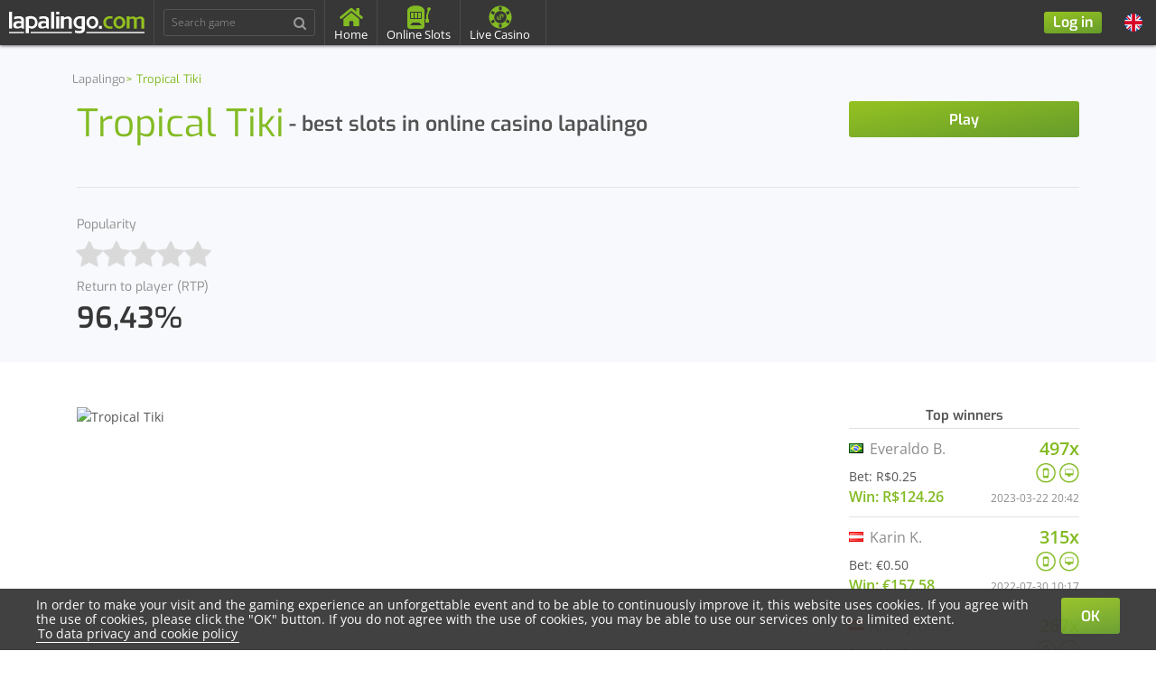

--- FILE ---
content_type: text/html; charset=UTF-8
request_url: https://www.lapalingo.com/en/games/detail/pragmatic-play-tropical-tiki
body_size: 18042
content:
<!DOCTYPE html>
<!--[if IE 8 ]>
<html lang="en" class="no-js ie8"></html>
<![endif]-->
<!--[if IE 9 ]>
<html lang="en" class="no-js ie9"></html>
<![endif]-->
<html class="no-js" lang="en">
<head>
<script>
function readCookie(name) {
return (name = new RegExp('(?:^|;\\s*)' + ('' + name).replace(/[-[\]{}()*+?.,\\^$|#\s]/g, '\\$&') + '=([^;]*)').exec(document.cookie)) && name[1];
}
if (readCookie('lionline_gdpr_cookie_accepted')) {
<!-- Google Tag Manager -->
(function(w,d,s,l,i){w[l]=w[l]||[];w[l].push({'gtm.start':
new Date().getTime(),event:'gtm.js'});var f=d.getElementsByTagName(s)[0],
j=d.createElement(s),dl=l!='dataLayer'?'&l='+l:'';j.async=true;j.src=
'https://www.googletagmanager.com/gtm.js?id='+i+dl;f.parentNode.insertBefore(j,f);
})(window,document,'script','dataLayer','GTM-TGNXJHM');

 <!-- End Google Tag Manager -->
}
</script>
<meta charset="UTF-8"/>

<title> Tropical Tiki - best slots in online&nbsp;casino&nbsp;lapalingo </title>



<meta name="description" content="Play the Tropical Tiki video slot by Pragmatic Play at lapalingo Online Casino. Play casino online at lapalingo and receive regularly free spins, no deposit bonus and further exclusive bonuses, promotions and bonus offers. All video slot machines can be tested free of charge and without deposit.">


<meta name="viewport" content="width=device-width, initial-scale=1.0, user-scalable=no, maximum-scale=1, minimum-scale=1.0, shrink-to-fit=no">
<link rel="canonical" href="https://www.lapalingo.com/en/games/detail/pragmatic-play-tropical-tiki" />



<meta http-equiv="X-UA-Compatible" content="IE=edge">
<meta name="format-detection" content="telephone=no"><base href="https://www.lapalingo.com/">

<link rel="alternate" hreflang="en" href="https://www.lapalingo.com/en/games/detail/pragmatic-play-tropical-tiki" />
<link rel="alternate" hreflang="fi" href="https://www.lapalingo.com/fi/pelit/tiedot/pragmatic-play-tropical-tiki" />
<link rel="alternate" hreflang="br" href="https://www.lapalingo.com/br/jogos/detalhes/pragmatic-play-tropical-tiki" />

  <link rel="manifest" href="/manifest.webmanifest" />



<link rel="stylesheet" href="/build/app.css?a679e571">

<link rel="icon" type="image/x-icon" href="/build/assets/images/favicon.ico?a679e571" />

<!--<link rel="shortcut icon" href="build/assets/images/favicon.ico">-->
<!--<link rel="apple-touch-icon" href="build/assets/images/favicon.png">-->

  <script type="text/javascript" charset="utf-8" src="//d1225795gabrip.cloudfront.net/frosmo.easy.js" ></script>
  <script type="text/javascript" charset="utf-8" src="//d1225795gabrip.cloudfront.net/sites/lapalingo_com_en.js" ></script>

</head>
<body data-cy="application_body_container"   class="route-casino-game-details anonymous desktop-detect locale-en casino-mode-standard" data-locale="en">



<div id="fb-root" data-facebook-client-id="" data-oauth-service-redirect-url="https://www.lapalingo.com/connect/facebook" data-locale="en_US"></div>

<div class="main-wrapper"><div id="gdprCookieBar" class="d-none">
<div class="gdprBlock">
  <button class="btn button btn-md btn-primary accept-gdpr-btn" title="OK">OK</button>
  <p>In order to make your visit and the gaming experience an unforgettable event and to be able to continuously improve it, this website uses cookies. If you agree with the use of cookies, please click the &quot;OK&quot; button. If you do not agree with the use of cookies, you may be able to use our services only to a limited extent. <a class="link" target="_blank" href="/en/data-protection" title="To data privacy and cookie policy">To data privacy and cookie policy</a></p>
</div>
</div><div class="mobile-menu">

<ul class="mobile-menu-links">
<li class="">
<h2><a href="/en" title="Home">Home</a></h2>
</li>
<li class="">
<h2><a href="/en/online-casino-games" title="Online Slots">Online Slots</a></h2>
</li>
<li class="">
<h2><a href="/en/live-casino" title="Live Casino">Live Casino</a></h2>
</li>
<li class="">
<h2><a href="/en/support" title="Contact">Contact</a></h2>
</li>
<li class="">
   <h2><a href="/en/faq" title="FAQ"><abbr title="Frequently Asked Questions">FAQ</abbr></a></h2>
</li>
<li class="">
<h2><a href="/en/winners/top-winners" title="Top Winners">Top Winners</a></h2>
</li>
<li class="">
<h2><a href="/en/winners/top-games" title="Top Games">Top Games</a></h2>
</li>
<li class="">
<h2><a href="/en/winners/current-winners" title="Current Winners">Current Winners</a></h2>
</li>
</ul><div class="lang-switcher">
<span class="lang-btn lang-svg en"><a name="lang en"><span><img alt="en" class="icon-flag" src="/build/assets/images/lang/en.svg?a679e571" /></span><span class="current-lang">Language</span></a></span>
<ul class="lang-dropdown">
<li class="lang lang-svg en active"><a href="/en/games/detail/pragmatic-play-tropical-tiki"><span><img alt="en" class="icon-flag" src="/build/assets/images/lang/en.svg?a679e571" /></span>EN</a></li>
<li class="lang lang-svg fi"><a href="/fi/pelit/tiedot/pragmatic-play-tropical-tiki"><span><img alt="fi" class="icon-flag" src="/build/assets/images/lang/fi.svg?a679e571" /></span>FI</a></li>
<li class="lang lang-svg br"><a href="/br/jogos/detalhes/pragmatic-play-tropical-tiki"><span><img alt="br" class="icon-flag" src="/build/assets/images/lang/br.svg?a679e571" /></span>BR</a></li>
</ul>
</div></div>


<div class="mobile-game-start-panel">
<div class="loader">
<img src="/build/assets/images/loading.svg?a679e571" alt="Loading lapalingo.com">
</div>
<div class="mobile-panel-header-bar">
<span class="game-header mobile-panel-header">
<span data-cy="game_name_" class="game-name"></span>
</span>
<button class="mobile-panel-close" aria-label="Close mobile panel"><i class="fa fa-times"></i></button>
</div>
<div class="mobile-panel-body">
<div class="game-image">
<img alt="load" src="/build/assets/images/game-thumbnail-loading.jpg?a679e571"/>
</div>

<div class="game-details">

<div>
<span data-cy="game_detail_title_meta_min_rtp" class="title">rtp</span>
<span data-cy="game_detail_meta_min_rtp" class="game-details-meta-min-rtp">1,00</span><span class="game-details-meta-rtp-hyphen">-</span><span class="game-details-meta-max-rtp">2,00</span>%
</div>
<div>
<span data-cy="game_detail_title_meta_min_bet" class="title">min bet</span>
<span data-cy="game_detail_meta_min_bet" class="game-details-meta-min-bet">€1.00</span>
</div>
<div>
<span data-cy="game_detail_title_meta_max_bet" class="title">max bet</span>
<span data-cy="game_detail_meta_max_bet" class="game-details-meta-max-bet">€1.00</span>
</div>

<div>
<span data-cy="game_detail_title_meta_specials" class="title">Free&nbsp;games</span>
<span data-cy="game_detail_meta_specials" class="game-details-meta-specials active">
</span>
</div>
</div>
<div class="game-buttons">
<a rel="nofollow" class="btn btn-md btn-block btn-primary" href="https://cutt.ly/kttgX6hu">Play</a>


</div>
<div class="game-fav-rating">


<div data-cy="game_rating_" class="game-rating"
 data-traslation-already-rated="You have already rated this game!"
 data-translation-rate-thank-you="Thank you for rating!"
 data-traslation-must-be-authenticated="You have to be logged in to be able to rate games!">
<p data-cy="game_rating_stars_" class="rating-stars rat-0"></p>
<input type="hidden" class="rating-input"
   value="0"
   data-game-id="" data-empty="fa fa-star" data-filled="fa fa-star"
   data-readonly="true" />

</div></div>

<div class="game-short-description">

</div>

<div class="game-details-page-link">
<a name="More information" class="">More information</a>
</div>


<div data-cy="game_rating_" class="game-rating-template d-none"
 data-traslation-already-rated="You have already rated this game!"
 data-translation-rate-thank-you="Thank you for rating!"
 data-traslation-must-be-authenticated="You have to be logged in to be able to rate games!">
<p data-cy="game_rating_stars_" class="rating-stars rat-0"></p>
<input type="hidden" class="rating-input"
   value="0"
   data-game-id="" data-empty="fa fa-star" data-filled="fa fa-star"
   data-readonly="true" />

</div></div>
</div>
<div class="mobile-generic-panel">
<div class="mobile-panel-header-bar">
<span class="mobile-panel-header"></span>
<button class="mobile-panel-close" aria-label="Close mobile panel"><i class="fa fa-times"></i></button>
</div>
<div class="mobile-panel-body"></div>
</div>
   <hx:include src="/_fragment?_hash=JHdhcBAD3HytwYUALEWXEYAWi%2B2a6ttijGXmXAsJ7CE%3D&amp;_path=_format%3Dhtml%26_locale%3Den%26_controller%3DLionline%255CLapalingoCasinoBundle%255CController%255CWidgetController%253A%253AflashMessagesWidgetAction" evaljs="true" cache="411648101"></hx:include>
<div><div data-cy="head_bg" class="head-bg head-bg--breadcrumb">
<div class="container">
<div class="row"><ol data-cy="head_bg_breadcrumb" class="breadcrumb breadcrumb-game" itemscope itemtype="https://schema.org/BreadcrumbList"><li data-cy="breadcrumb_item_list_element_Lapalingo" itemprop="itemListElement" itemscope itemtype="http://schema.org/ListItem">
<a data-cy="breadcrumb_item_Lapalingo" itemprop="item" href="">
<span itemprop="name">Lapalingo</span><meta itemprop="position" content="1" />
</a>
</li>

<li data-cy="breadcrumb_item_list_element_Tropical_Tiki" itemprop="itemListElement" itemscope itemtype="http://schema.org/ListItem">
<a data-cy="breadcrumb_item_Tropical_Tiki" itemprop="item" class="active" href="/en/games/detail/pragmatic-play-tropical-tiki">
<span itemprop="name">Tropical Tiki</span><meta itemprop="position" content="2" />
</a>
</li>
</ol>
<div class="col-sm-9">
<h1 class="big">
<span data-cy="game_details_game_name_header_Tropical_Tiki" class="game-title" itemprop="name">Tropical Tiki</span>
<span data-cy="game_details_game_name_subtitle_Tropical_Tiki" class="game-subtitle"> -  best slots in online&nbsp;casino&nbsp;lapalingo </span>
</h1>
</div>
<div class="col-sm-3">
<div data-cy="game_details_game_widget_Tropical_Tiki" class="game-widget">
<div data-cy="game_details_game_widget_content_Tropical_Tiki" class="game-widget-content">
<a rel="nofollow" class="btn btn-md btn-block btn-primary" href="https://cutt.ly/kttgX6hu">Play</a>


</div>
</div>
</div>
</div>
<div data-cy="game_details_rating_lazy_load_Tropical_Tiki" class="game-details rating-lazy-load">
<div data-cy="game_detail_rating" class="game-detail-rating">
<span data-cy="game_detail_title" class="title">Popularity</span>

<div data-cy="game_rating_Tropical_Tiki" class="game-rating"
 data-traslation-already-rated="You have already rated this game!"
 data-translation-rate-thank-you="Thank you for rating!"
 data-traslation-must-be-authenticated="You have to be logged in to be able to rate games!">
<p data-cy="game_rating_stars_Tropical_Tiki" class="rating-stars rat-0"></p>
<input type="hidden" class="rating-input"
   value="0"
   data-game-id="11263" data-empty="fa fa-star" data-filled="fa fa-star"
   data-readonly="true" />



<script type="application/ld+json">
{
"@context": "https://schema.org",
"@type":"SoftwareApplication",
"name":"Tropical Tiki",
"url":"https://www.lapalingo.com/en/games/detail/pragmatic-play-tropical-tiki",
"datePublished":"2022-07-11 13:33:14",
"dateModified":"2026-01-15 06:24:00",
"image":"https://cdn.rabbit-entertainment.com/assets/vendors/GamehubPragmatic/games/images/pragmatic-play-tropical-tiki.jpg",
"description":"...",
"inLanguage":"en_US",
"applicationCategory": [
"Game",
"Videoslots",
"GameApplication"
],
"applicationSubcategory":"Slot Machine",
"operatingSystem": "any",
"aggregateRating": {
"@type": "AggregateRating",
"ratingValue":"0",
"ratingCount":"1",
"bestRating":"4.5"
},
"publisher":{
"@type":"Organization",
"name":"www.lapalingo.com",
"logo":{"@type":"ImageObject","url":"https://www.lapalingo.com/build/assets/images/lapalingo-logo.svg"}
}
}
</script>
</div></div>

<div>
<span data-cy="game_detail_title_meta_min_rtp" class="title">Return to player (RTP)</span>
<span data-cy="game_detail_meta_min_rtp" class="game-details-meta-min-rtp">96,43</span>%
</div>

</div>

</div>
</div>
<div data-cy="game_details_page_content" class="page-content">
<div class="container">
<div class="row">
<div class="col-md-8">

<img src="https://cdn.rabbit-entertainment.com/assets/vendors/GamehubPragmatic/games/images/pragmatic-play-tropical-tiki.jpg" alt="Tropical Tiki">


</div>

<aside class="col-md-3 offset-md-1">

<h4 class="text-center">Top winners</h4>
<div class="game-sidebar-winner">
<div class="current-stats">
<span class="current-name" title="Everaldo B."><img src="/build/assets/images/blank.gif?a679e571" class="flag flag-br" alt="flag" /> Everaldo B.</span>
<span class="win-factor">497x</span>
</div>
<div class="current-bet-icons">
  <span class="current-bet">Bet: R$0.25</span>
  <span class="current-game-icons">
<img src="/build/assets/images/icon_mobile_game.png?a679e571" alt="Game has a mobile version" />
<img src="/build/assets/images/icon_desktop_game.png?a679e571" alt="Game has a desktop version" />
  </span>
</div>
<span class="current-win">Win: R$124.26</span>
<span class="current-datetime">2023-03-22 20:42</span>

</div>
<div class="game-sidebar-winner">
<div class="current-stats">
<span class="current-name" title="Karin K."><img src="/build/assets/images/blank.gif?a679e571" class="flag flag-at" alt="flag" /> Karin K.</span>
<span class="win-factor">315x</span>
</div>
<div class="current-bet-icons">
  <span class="current-bet">Bet: €0.50</span>
  <span class="current-game-icons">
<img src="/build/assets/images/icon_mobile_game.png?a679e571" alt="Game has a mobile version" />
<img src="/build/assets/images/icon_desktop_game.png?a679e571" alt="Game has a desktop version" />
  </span>
</div>
<span class="current-win">Win: €157.58</span>
<span class="current-datetime">2022-07-30 10:17</span>

</div>
<div class="game-sidebar-winner">
<div class="current-stats">
<span class="current-name" title="Anonymous"><img src="/build/assets/images/blank.gif?a679e571" class="flag flag-at" alt="flag" /> Anonymous</span>
<span class="win-factor">267x</span>
</div>
<div class="current-bet-icons">
  <span class="current-bet">Bet: €0.25</span>
  <span class="current-game-icons">
<img src="/build/assets/images/icon_mobile_game.png?a679e571" alt="Game has a mobile version" />
<img src="/build/assets/images/icon_desktop_game.png?a679e571" alt="Game has a desktop version" />
  </span>
</div>
<span class="current-win">Win: €66.75</span>
<span class="current-datetime">2023-09-18 07:53</span>

</div>
<div class="game-sidebar-winner">
<div class="current-stats">
<span class="current-name" title="Elexandra T."><img src="/build/assets/images/blank.gif?a679e571" class="flag flag-br" alt="flag" /> Elexandra T.</span>
<span class="win-factor">255x</span>
</div>
<div class="current-bet-icons">
  <span class="current-bet">Bet: R$0.25</span>
  <span class="current-game-icons">
<img src="/build/assets/images/icon_mobile_game.png?a679e571" alt="Game has a mobile version" />
<img src="/build/assets/images/icon_desktop_game.png?a679e571" alt="Game has a desktop version" />
  </span>
</div>
<span class="current-win">Win: R$63.95</span>
<span class="current-datetime">2023-02-07 06:42</span>

</div>
<div class="game-sidebar-winner">
<div class="current-stats">
<span class="current-name" title="Patrick B."><img src="/build/assets/images/blank.gif?a679e571" class="flag flag-at" alt="flag" /> Patrick B.</span>
<span class="win-factor">240x</span>
</div>
<div class="current-bet-icons">
  <span class="current-bet">Bet: €0.50</span>
  <span class="current-game-icons">
<img src="/build/assets/images/icon_mobile_game.png?a679e571" alt="Game has a mobile version" />
<img src="/build/assets/images/icon_desktop_game.png?a679e571" alt="Game has a desktop version" />
  </span>
</div>
<span class="current-win">Win: €120.18</span>
<span class="current-datetime">2022-08-22 22:57</span>

</div>

<h4 class="text-center">Current winners</h4>
<div class="game-sidebar-winner">
<div class="current-stats">
<span class="current-name" title="Anonymous"><img src="/build/assets/images/blank.gif?a679e571" class="flag flag-at" alt="flag" /> Anonymous</span>
<span class="win-factor">51x</span>
</div>
<div class="current-bet-icons">
  <span class="current-bet">Bet: €0.25</span>
  <span class="current-game-icons">
<img src="/build/assets/images/icon_mobile_game.png?a679e571" alt="Game has a mobile version" />
<img src="/build/assets/images/icon_desktop_game.png?a679e571" alt="Game has a desktop version" />
  </span>
</div>
<span class="current-win">Win: €12.96</span>
<span class="current-datetime">2023-09-18 09:02</span>

</div>

<div class="game-sidebar-winner">
<div class="current-stats">
<span class="current-name" title="Anonymous"><img src="/build/assets/images/blank.gif?a679e571" class="flag flag-at" alt="flag" /> Anonymous</span>
<span class="win-factor">116x</span>
</div>
<div class="current-bet-icons">
  <span class="current-bet">Bet: €0.25</span>
  <span class="current-game-icons">
<img src="/build/assets/images/icon_mobile_game.png?a679e571" alt="Game has a mobile version" />
<img src="/build/assets/images/icon_desktop_game.png?a679e571" alt="Game has a desktop version" />
  </span>
</div>
<span class="current-win">Win: €29.16</span>
<span class="current-datetime">2023-09-18 08:37</span>

</div>

<div class="game-sidebar-winner">
<div class="current-stats">
<span class="current-name" title="Anonymous"><img src="/build/assets/images/blank.gif?a679e571" class="flag flag-at" alt="flag" /> Anonymous</span>
<span class="win-factor">267x</span>
</div>
<div class="current-bet-icons">
  <span class="current-bet">Bet: €0.25</span>
  <span class="current-game-icons">
<img src="/build/assets/images/icon_mobile_game.png?a679e571" alt="Game has a mobile version" />
<img src="/build/assets/images/icon_desktop_game.png?a679e571" alt="Game has a desktop version" />
  </span>
</div>
<span class="current-win">Win: €66.75</span>
<span class="current-datetime">2023-09-18 07:53</span>

</div>

<div class="game-sidebar-winner">
<div class="current-stats">
<span class="current-name" title="Ana R."><img src="/build/assets/images/blank.gif?a679e571" class="flag flag-br" alt="flag" /> Ana R.</span>
<span class="win-factor">51x</span>
</div>
<div class="current-bet-icons">
  <span class="current-bet">Bet: R$0.25</span>
  <span class="current-game-icons">
<img src="/build/assets/images/icon_mobile_game.png?a679e571" alt="Game has a mobile version" />
<img src="/build/assets/images/icon_desktop_game.png?a679e571" alt="Game has a desktop version" />
  </span>
</div>
<span class="current-win">Win: R$12.82</span>
<span class="current-datetime">2023-08-17 20:38</span>

</div>

<div class="game-sidebar-winner">
<div class="current-stats">
<span class="current-name" title="Rosimeire D."><img src="/build/assets/images/blank.gif?a679e571" class="flag flag-br" alt="flag" /> Rosimeire D.</span>
<span class="win-factor">98x</span>
</div>
<div class="current-bet-icons">
  <span class="current-bet">Bet: R$0.25</span>
  <span class="current-game-icons">
<img src="/build/assets/images/icon_mobile_game.png?a679e571" alt="Game has a mobile version" />
<img src="/build/assets/images/icon_desktop_game.png?a679e571" alt="Game has a desktop version" />
  </span>
</div>
<span class="current-win">Win: R$24.65</span>
<span class="current-datetime">2023-06-26 04:08</span>

</div>



<div class="game-widget-sidebar">
<h3 class="text-center">Producer:</h3>
<div class="img-wrapper">
<a href="/en/online-casino-games#vendors=gamehubpragmatic" title="Online Slots">
<img src="https://cdn.rabbit-entertainment.com/assets/vendors/GamehubPragmatic/logos/big/gamehubpragmatic.png" alt="GamehubPragmatic">
</a>
</div>
</div></aside>
</div>
</div>
</div>
</div><div class="modal fade" id="game-comment-error-comment-too-short">
<div class="modal-dialog">
<div class="modal-content">
<button type="button" class="close" data-dismiss="modal" aria-label="Close"><span aria-hidden="true">&times;</span></button>
<div class="modal-body">
Your comment is too short. It must be at least 30 characters long
</div>
</div>
</div>
</div>
<div class="modal fade" id="game-comment-error-comment-too-long">
<div class="modal-dialog">
<div class="modal-content">
<button type="button" class="close" data-dismiss="modal" aria-label="Close"><span aria-hidden="true">&times;</span></button>
<div class="modal-body">
Your comment is too long.
</div>
</div>
</div>

</div>

<div id="commentsConfiguration" class="d-none"
 meta-per-page="30"
 meta-add-comment-path="/en/add-comment"
 meta-get-comments-path="/en/more-comments"
 meta-game-url-slug="pragmatic-play-tropical-tiki" meta-textarea-your-comment="Your comment"></div>

 <script src="/build/comments.js?a679e571" defer></script>





<div class="top-bar">
<div class="top-bar-left desktop-search">
<span class="generate-link" data-url="/en"><img alt="Lapalingo Logo" class="top-bar-logo" src="/build/assets/images/lapalingo-logo-white.svg?a679e571"></span>
<ul class="top-bar-menu">
<li>

<div data-cy="game_live_searcher_container" class="search-games">
<div data-cy="game_live_searcher_form" class="form-group">
<input data-cy="game_live_searcher_form_input" type="text" class="form-control game-liveSearcher not-active" placeholder="Search game" title="Search game">
<ul data-cy="game_live_searcher_games_list" class="search-games-list">
<li class="template">
<a data-cy="game_live_searcher_result_game_image" data-href="/en/games/detail/placeholder" class="game-image-template" rel="nofollow">
<img data-src="" data-fallback alt="" src="" data-placeholder="/build/assets/images/games/thumbs/placeholder-en.webp?a679e571">
</a>
<div data-cy="game_live_searcher_result_game_info" class="game-info">
<a data-cy="game_live_searcher_result_game_name" class="game-name" rel="nofollow"></a>
<div class="d-flex justify-content-between align-items-center">
<p data-cy="game_live_searcher_result_game_provider" class="game-provider js-game-provider"></p>
<div data-cy="game_live_searcher_result_game_buttons" class="game-buttons">
<a rel="nofollow" class="btn btn-md btn-block btn-primary" href="https://cutt.ly/kttgX6hu">Play</a>


</div>
</div>
</div>
</li>
<li data-cy="game_live_searcher_result_game_all_results" class="all-results"><a href="/en/online-casino-games" rel="nofollow"><i class="fa fa-search"></i>View all <span class="all-results-number"></span> results</a></li>
<li data-cy="game_live_searcher_result_game_no_results" class="no-results"><i class="fa fa-search"></i>No results</li>
</ul>
</div>
</div></li>
<li class="">
<a href="https://www.lapalingo.com/en">
<svg xmlns="http://www.w3.org/2000/svg" fill="#83bb23" width="26px" height="26px" viewBox="0 0 576 512">
<path d="M280.37 148.26L96 300.11V464a16 16 0 0 0 16 16l112.06-.29a16 16 0 0 0 15.92-16V368a16 16 0 0 1 16-16h64a16 16 0 0 1 16 16v95.64a16 16 0 0 0 16 16.05L464 480a16 16 0 0 0 16-16V300L295.67 148.26a12.19 12.19 0 0 0-15.3 0zM571.6 251.47L488 182.56V44.05a12 12 0 0 0-12-12h-56a12 12 0 0 0-12 12v72.61L318.47 43a48 48 0 0 0-61 0L4.34 251.47a12 12 0 0 0-1.6 16.9l25.5 31A12 12 0 0 0 45.15 301l235.22-193.74a12.19 12.19 0 0 1 15.3 0L530.9 301a12 12 0 0 0 16.9-1.6l25.5-31a12 12 0 0 0-1.7-16.93z"/>
</svg>
<span>Home</span>
</a>
</li>
<li class="">
<a href="https://www.lapalingo.com/en/online-casino-games">
<svg xmlns="http://www.w3.org/2000/svg" fill="#83bb23" width="26px" height="26px" viewBox="0 0 26 26">
<path d="M 9.5 0.125 C 2.335938 0.125 0 4 0 5.65625 L 0 23 C 0 24.65625 1.433594 26 3.1875 26 L 15.8125 26 C 17.566406 26 19 24.65625 19 23 L 19 5.65625 C 19 4 16.664063 0.125 9.5 0.125 Z M 24 2.09375 C 22.949219 2.09375 22.09375 2.949219 22.09375 4 C 22.09375 4.527344 22.3125 5 22.65625 5.34375 L 21.09375 10.75 C 21.074219 10.832031 21.0625 10.914063 21.0625 11 L 21.0625 15 L 20 15 L 20 19 L 23.46875 19 C 23.761719 19 24 18.777344 24 18.5 L 24 15.5 C 24 15.222656 23.761719 15 23.46875 15 L 22.9375 15 L 22.9375 11.125 L 24.4375 5.84375 C 25.273438 5.640625 25.90625 4.898438 25.90625 4 C 25.90625 2.949219 25.050781 2.09375 24 2.09375 Z M 3.53125 7 L 15.46875 7 C 15.761719 7 16 7.222656 16 7.5 L 16 14.5 C 16 14.777344 15.761719 15 15.46875 15 L 3.53125 15 C 3.238281 15 3 14.777344 3 14.5 L 3 7.5 C 3 7.222656 3.238281 7 3.53125 7 Z M 4 8 L 4 14 L 7 14 L 7 8 Z M 8 8 L 8 14 L 11 14 L 11 8 Z M 12 8 L 12 14 L 15 14 L 15 8 Z M 6.21875 19 L 12.75 19 C 12.914063 19 13.125 19.09375 13.21875 19.1875 L 15.5 21.5 C 15.75 21.765625 15.738281 22 15.4375 22 L 3.5 22 C 3.214844 22 3.21875 21.765625 3.5 21.5 L 5.75 19.1875 C 5.847656 19.09375 6.0625 19 6.21875 19 Z"/>
</svg>
<span>Online Slots</span>
</a>
</li>
<li class="">
<a href="/en/live-casino">
<svg xmlns="http://www.w3.org/2000/svg" xmlns:xlink="http://www.w3.org/1999/xlink" viewBox="0 0 100 100" width="26px" height="26px">
<g id="surface27996891">
<path style=" stroke:none;fill-rule:nonzero;fill:rgb(51.372552%,73.333335%,13.725491%);fill-opacity:1;" d="M 50 2 C 47.960938 2 45.96875 2.125 44 2.375 C 43.75 2.40625 43.5 2.460938 43.25 2.5 C 42.898438 2.546875 42.53125 2.570312 42.1875 2.625 C 41.71875 2.703125 41.273438 2.84375 40.8125 2.9375 C 40.648438 2.96875 40.476562 2.96875 40.3125 3 C 39.9375 3.078125 39.5625 3.164062 39.1875 3.25 C 37.96875 3.53125 36.804688 3.882812 35.625 4.25 C 34.992188 4.445312 34.367188 4.648438 33.75 4.875 C 33.671875 4.90625 33.578125 4.90625 33.5 4.9375 C 33.078125 5.09375 32.664062 5.273438 32.25 5.4375 C 30.929688 5.960938 29.632812 6.546875 28.375 7.1875 C 28.125 7.3125 27.875 7.429688 27.625 7.5625 C 27.460938 7.648438 27.289062 7.726562 27.125 7.8125 C 26.703125 8.046875 26.289062 8.320312 25.875 8.5625 C 24.65625 9.273438 23.460938 10 22.3125 10.8125 C 22.164062 10.914062 22.023438 11.015625 21.875 11.125 C 21.6875 11.265625 21.5 11.421875 21.3125 11.5625 C 20.875 11.890625 20.429688 12.21875 20 12.5625 C 19.632812 12.859375 19.234375 13.132812 18.875 13.4375 C 18.640625 13.640625 18.421875 13.859375 18.1875 14.0625 C 18.039062 14.195312 17.898438 14.367188 17.75 14.5 C 17.320312 14.890625 16.914062 15.28125 16.5 15.6875 C 16.085938 16.085938 15.648438 16.460938 15.25 16.875 C 15.101562 17.03125 14.960938 17.21875 14.8125 17.375 C 14.703125 17.492188 14.609375 17.632812 14.5 17.75 C 14.03125 18.265625 13.570312 18.773438 13.125 19.3125 C 13.070312 19.382812 12.992188 19.429688 12.9375 19.5 C 12.539062 19.984375 12.1875 20.5 11.8125 21 C 9.390625 24.179688 7.328125 27.640625 5.75 31.375 C 4.835938 33.523438 4.09375 35.703125 3.5 38 C 3.304688 38.765625 3.15625 39.53125 3 40.3125 C 2.351562 43.453125 2 46.671875 2 50 C 2 50.828125 2.023438 51.617188 2.0625 52.4375 C 2.0625 52.460938 2.0625 52.476562 2.0625 52.5 C 2.101562 53.296875 2.171875 54.085938 2.25 54.875 C 2.414062 56.515625 2.671875 58.101562 3 59.6875 C 3.15625 60.46875 3.304688 61.234375 3.5 62 C 3.507812 62.015625 3.492188 62.046875 3.5 62.0625 C 3.695312 62.8125 3.960938 63.515625 4.1875 64.25 C 4.195312 64.265625 4.179688 64.296875 4.1875 64.3125 C 4.414062 65.046875 4.671875 65.78125 4.9375 66.5 C 5.046875 66.789062 5.140625 67.085938 5.25 67.375 C 5.421875 67.8125 5.570312 68.257812 5.75 68.6875 C 5.757812 68.710938 5.804688 68.726562 5.8125 68.75 C 7.398438 72.476562 9.445312 75.945312 11.875 79.125 C 11.945312 79.21875 12.054688 79.28125 12.125 79.375 C 12.882812 80.351562 13.671875 81.335938 14.5 82.25 C 14.640625 82.40625 14.796875 82.539062 14.9375 82.6875 C 15.84375 83.65625 16.765625 84.609375 17.75 85.5 C 18.1875 85.898438 18.609375 86.304688 19.0625 86.6875 C 19.335938 86.914062 19.601562 87.15625 19.875 87.375 C 19.929688 87.421875 20.007812 87.453125 20.0625 87.5 C 20.476562 87.828125 20.890625 88.117188 21.3125 88.4375 C 21.765625 88.78125 22.21875 89.117188 22.6875 89.4375 C 22.859375 89.554688 23.015625 89.695312 23.1875 89.8125 C 23.414062 89.96875 23.648438 90.101562 23.875 90.25 C 24.460938 90.632812 25.023438 91.023438 25.625 91.375 C 25.859375 91.515625 26.132812 91.617188 26.375 91.75 C 26.632812 91.890625 26.867188 92.046875 27.125 92.1875 C 27.40625 92.34375 27.710938 92.476562 28 92.625 C 28.398438 92.828125 28.78125 93.054688 29.1875 93.25 C 29.5 93.398438 29.8125 93.546875 30.125 93.6875 C 30.84375 94.015625 31.578125 94.328125 32.3125 94.625 C 32.4375 94.671875 32.5625 94.703125 32.6875 94.75 C 33.0625 94.898438 33.429688 95.054688 33.8125 95.1875 C 34.3125 95.367188 34.804688 95.523438 35.3125 95.6875 C 35.453125 95.734375 35.609375 95.765625 35.75 95.8125 C 36.109375 95.921875 36.445312 96.023438 36.8125 96.125 C 38.132812 96.5 39.453125 96.796875 40.8125 97.0625 C 41.273438 97.148438 41.71875 97.296875 42.1875 97.375 C 44.726562 97.789062 47.34375 98 50 98 C 52.289062 98 54.539062 97.8125 56.75 97.5 C 56.9375 97.476562 57.125 97.46875 57.3125 97.4375 C 57.6875 97.382812 58.0625 97.3125 58.4375 97.25 C 58.859375 97.171875 59.265625 97.085938 59.6875 97 C 60.882812 96.757812 62.03125 96.453125 63.1875 96.125 C 63.546875 96.023438 63.898438 95.921875 64.25 95.8125 C 64.664062 95.6875 65.09375 95.578125 65.5 95.4375 C 65.835938 95.320312 66.164062 95.1875 66.5 95.0625 C 67.671875 94.632812 68.8125 94.140625 69.9375 93.625 C 70.226562 93.492188 70.523438 93.390625 70.8125 93.25 C 71.34375 92.992188 71.851562 92.710938 72.375 92.4375 C 72.539062 92.351562 72.710938 92.273438 72.875 92.1875 C 74.023438 91.5625 75.101562 90.898438 76.1875 90.1875 C 76.390625 90.054688 76.609375 89.953125 76.8125 89.8125 C 77.257812 89.515625 77.695312 89.1875 78.125 88.875 C 78.320312 88.734375 78.5 88.578125 78.6875 88.4375 C 78.9375 88.25 79.1875 88.070312 79.4375 87.875 C 79.789062 87.601562 80.15625 87.34375 80.5 87.0625 C 80.9375 86.703125 81.390625 86.3125 81.8125 85.9375 C 81.96875 85.796875 82.09375 85.640625 82.25 85.5 C 82.390625 85.367188 82.546875 85.257812 82.6875 85.125 C 83.382812 84.476562 84.09375 83.8125 84.75 83.125 C 84.90625 82.960938 85.039062 82.789062 85.1875 82.625 C 85.296875 82.507812 85.390625 82.367188 85.5 82.25 C 85.90625 81.796875 86.359375 81.34375 86.75 80.875 C 86.851562 80.75 86.960938 80.625 87.0625 80.5 C 90.007812 76.929688 92.421875 72.953125 94.25 68.625 C 95.453125 65.773438 96.359375 62.789062 97 59.6875 C 97.007812 59.664062 96.992188 59.648438 97 59.625 C 97.640625 56.507812 98 53.304688 98 50 C 98 49.171875 97.976562 48.382812 97.9375 47.5625 C 97.648438 41.84375 96.375 36.335938 94.25 31.3125 C 92.671875 27.585938 90.609375 24.117188 88.1875 20.9375 C 88.054688 20.757812 87.890625 20.609375 87.75 20.4375 C 87.398438 19.992188 87.054688 19.554688 86.6875 19.125 C 86.296875 18.65625 85.90625 18.203125 85.5 17.75 C 84.851562 17.039062 84.1875 16.359375 83.5 15.6875 C 83.226562 15.421875 82.96875 15.140625 82.6875 14.875 C 82.398438 14.609375 82.109375 14.328125 81.8125 14.0625 C 81.382812 13.679688 80.945312 13.304688 80.5 12.9375 C 80.335938 12.804688 80.164062 12.695312 80 12.5625 C 79.8125 12.414062 79.625 12.273438 79.4375 12.125 C 79 11.789062 78.570312 11.453125 78.125 11.125 C 77.6875 10.804688 77.265625 10.492188 76.8125 10.1875 C 75.9375 9.601562 75.039062 9.09375 74.125 8.5625 C 73.710938 8.320312 73.296875 8.046875 72.875 7.8125 C 72.46875 7.585938 72.039062 7.398438 71.625 7.1875 C 71.34375 7.046875 71.09375 6.882812 70.8125 6.75 C 69.820312 6.273438 68.78125 5.851562 67.75 5.4375 C 67.335938 5.273438 66.921875 5.09375 66.5 4.9375 C 66.171875 4.8125 65.835938 4.679688 65.5 4.5625 C 65.085938 4.421875 64.664062 4.320312 64.25 4.1875 C 63.117188 3.835938 61.984375 3.523438 60.8125 3.25 C 60.4375 3.164062 60.0625 3.078125 59.6875 3 C 59.273438 2.914062 58.851562 2.820312 58.4375 2.75 C 58.0625 2.6875 57.6875 2.617188 57.3125 2.5625 C 54.929688 2.195312 52.484375 2 50 2 Z M 50 6 C 52.039062 6 54.03125 6.171875 56 6.4375 L 56 20.625 C 54.070312 20.234375 52.046875 20 50 20 C 47.953125 20 45.929688 20.234375 44 20.625 L 44 6.4375 C 45.96875 6.171875 47.960938 6 50 6 Z M 84.6875 22.9375 C 87.15625 26.09375 89.210938 29.609375 90.75 33.375 L 78.4375 40.5 C 77.140625 36.609375 75.046875 33.125 72.375 30.125 Z M 15.3125 23 L 27.6875 30.0625 C 25.007812 33.0625 22.9375 36.546875 21.625 40.4375 L 9.25 33.375 C 10.78125 29.625 12.859375 26.148438 15.3125 23 Z M 50 24 C 64.382812 24 76 35.617188 76 50 C 76 64.382812 64.382812 76 50 76 C 35.617188 76 24 64.382812 24 50 C 24 35.617188 35.617188 24 50 24 Z M 54.875 36.6875 C 54.367188 36.679688 53.898438 36.71875 53.375 36.8125 C 52.328125 37 51.296875 37.421875 50.3125 38.0625 C 49.351562 38.6875 48.632812 39.359375 48.125 40.0625 C 47.617188 40.765625 47.296875 41.507812 47.1875 42.375 C 47.078125 43.242188 47.101562 44.25 47.3125 45.3125 C 47.523438 46.375 47.90625 47.53125 48.375 48.875 L 39.6875 54.5625 C 39.054688 53.109375 38.835938 51.671875 39.125 50.25 C 39.414062 48.828125 40.320312 47.632812 41.75 46.625 L 39.9375 43.8125 C 37.757812 45.484375 36.398438 47.421875 35.9375 49.5625 C 35.476562 51.703125 35.859375 53.921875 37.0625 56.25 L 34.375 58 L 35.5625 59.8125 L 38.25 58.0625 C 39.023438 59.054688 39.890625 59.859375 40.8125 60.5 C 41.734375 61.148438 42.671875 61.570312 43.6875 61.8125 C 44.703125 62.054688 45.75 62.125 46.8125 61.9375 C 47.882812 61.757812 48.929688 61.328125 50 60.625 C 51 59.976562 51.773438 59.226562 52.25 58.375 C 52.71875 57.515625 53 56.671875 53.125 55.8125 C 53.25 54.945312 53.234375 54.085938 53.125 53.3125 C 53.007812 52.546875 52.867188 51.945312 52.6875 51.4375 L 51.9375 49.125 L 60 43.875 C 60.9375 46.125 60.5 48.148438 58.625 50 L 60.4375 52.8125 C 62.078125 51.125 63.09375 49.390625 63.5 47.625 C 63.90625 45.859375 63.625 44.039062 62.6875 42.125 L 64.875 40.6875 L 63.75 38.875 L 61.5625 40.25 C 60.882812 39.351562 60.132812 38.65625 59.25 38.0625 C 58.367188 37.46875 57.367188 37.085938 56.375 36.875 C 55.875 36.773438 55.382812 36.695312 54.875 36.6875 Z M 55.25 39.9375 C 55.539062 39.945312 55.78125 39.984375 56.0625 40.0625 C 57.1875 40.375 58.148438 41.023438 58.9375 42 L 51.25 47 C 51.046875 46.351562 50.914062 45.710938 50.8125 45.125 C 50.710938 44.539062 50.695312 44.015625 50.75 43.5 C 50.804688 42.984375 50.96875 42.507812 51.25 42.0625 C 51.53125 41.609375 51.9375 41.1875 52.5 40.8125 C 53.4375 40.203125 54.382812 39.914062 55.25 39.9375 Z M 49.0625 51 C 49.273438 51.703125 49.429688 52.40625 49.5625 53.0625 C 49.695312 53.726562 49.75 54.304688 49.6875 54.875 C 49.625 55.445312 49.46875 56.007812 49.1875 56.5 C 48.90625 56.992188 48.445312 57.46875 47.8125 57.875 C 47.109375 58.335938 46.398438 58.625 45.75 58.75 C 45.101562 58.875 44.523438 58.84375 43.9375 58.6875 C 43.34375 58.523438 42.757812 58.273438 42.25 57.875 C 41.742188 57.476562 41.320312 56.960938 40.875 56.375 Z M 21.5625 59.5 C 22.859375 63.390625 24.953125 66.875 27.625 69.875 L 15.375 77.0625 C 12.914062 73.914062 10.851562 70.4375 9.3125 66.6875 Z M 78.4375 59.5 L 90.75 66.625 C 89.226562 70.367188 87.195312 73.859375 84.75 77 L 72.375 69.875 C 75.046875 66.875 77.140625 63.390625 78.4375 59.5 Z M 44 79.375 C 45.929688 79.765625 47.953125 80 50 80 C 52.046875 80 54.070312 79.765625 56 79.375 L 56 93.5625 C 54.03125 93.828125 52.039062 94 50 94 C 47.960938 94 45.96875 93.828125 44 93.5625 Z M 44 79.375 "/>
</g>
</svg>
<span>Live Casino</span>
</a>
</li>
</ul>
</div>
<div class="top-bar-right">
<div class="top-bar-user-section">




<div class="top-bar-login-button">
<a rel="nofollow" href="https://cutt.ly/kttgX6hu" class="btn btn-md btn-primary" title="Log in">
<span>Log in</span>
</a>
</div>



<form id="formWebauth_topbar" data-controller="webauthn" data-webauthn-request-result-url-value="&#x2F;en&#x2F;assertion&#x2F;resultLionline" data-webauthn-request-options-url-value="&#x2F;en&#x2F;assertion&#x2F;authOptionLogin" data-webauthn-request-success-redirect-uri-value="&#x2F;en"  style="display:none" >
<input name="username" type="hidden" class="form-control" placeholder="Username" id="formWebauth_topbar_username"
   data-controller="webauthn"
   data-webauthn-target="webauthUsername">
<button type="submit" data-action="webauthn#request" id="formWebauth_topbar_btn" ></button>
</form>

<div class="top-bar-signup">
</div>

</div><div class="lang-switcher">
<span class="lang-btn lang-svg en"><a name="lang en"><span><img alt="en" class="icon-flag" src="/build/assets/images/lang/en.svg?a679e571" /></span><span class="current-lang">Language</span></a></span>
<ul class="lang-dropdown">
<li class="lang lang-svg en active"><a href="/en/games/detail/pragmatic-play-tropical-tiki"><span><img alt="en" class="icon-flag" src="/build/assets/images/lang/en.svg?a679e571" /></span>EN</a></li>
<li class="lang lang-svg fi"><a href="/fi/pelit/tiedot/pragmatic-play-tropical-tiki"><span><img alt="fi" class="icon-flag" src="/build/assets/images/lang/fi.svg?a679e571" /></span>FI</a></li>
<li class="lang lang-svg br"><a href="/br/jogos/detalhes/pragmatic-play-tropical-tiki"><span><img alt="br" class="icon-flag" src="/build/assets/images/lang/br.svg?a679e571" /></span>BR</a></li>
</ul>
</div></div>
</div>

<div class="mobile-top-bar mobile-search">
<div class="float-left">
<i class="fa fa-bars mobile-top-bar-icon tb-line-right" id="mobile-menu-btn" role="button"></i>
<i class="fa fa-comments-o mobile-top-bar-icon tb-line-right open-chat-btn" role="button"></i>
</div>

<span class="generate-link mobile-logo-link" data-url="/en">
<img alt="Lapalingo Logo" class="mobile-logo" src="/build/assets/images/lapalingo-logo-white.svg?a679e571"" />
</span>

<div class="float-right">
<i class="fa fa-search mobile-top-bar-icon tb-line-left mobile-search-btn" id="mobile-search-btn" role="button"></i>
<i class="fa fa-user mobile-top-bar-icon tb-line-left" id="mobile-login-btn" role="button"></i>
<div class="clearfix"></div>
</div>
<div class="clearfix"></div>
<div class="search-field">

<div data-cy="game_live_searcher_container" class="search-games">
<div data-cy="game_live_searcher_form" class="form-group">
<input data-cy="game_live_searcher_form_input" type="text" class="form-control game-liveSearcher not-active" placeholder="Search game" title="Search game">
<ul data-cy="game_live_searcher_games_list" class="search-games-list">
<li class="template">
<a data-cy="game_live_searcher_result_game_image" data-href="/en/games/detail/placeholder" class="game-image-template" rel="nofollow">
<img data-src="" data-fallback alt="" src="" data-placeholder="/build/assets/images/games/thumbs/placeholder-en.webp?a679e571">
</a>
<div data-cy="game_live_searcher_result_game_info" class="game-info">
<a data-cy="game_live_searcher_result_game_name" class="game-name" rel="nofollow"></a>
<div class="d-flex justify-content-between align-items-center">
<p data-cy="game_live_searcher_result_game_provider" class="game-provider js-game-provider"></p>
<div data-cy="game_live_searcher_result_game_buttons" class="game-buttons">
<a rel="nofollow" class="btn btn-md btn-block btn-primary" href="https://cutt.ly/kttgX6hu">Play</a>


</div>
</div>
</div>
</li>
<li data-cy="game_live_searcher_result_game_all_results" class="all-results"><a href="/en/online-casino-games" rel="nofollow"><i class="fa fa-search"></i>View all <span class="all-results-number"></span> results</a></li>
<li data-cy="game_live_searcher_result_game_no_results" class="no-results"><i class="fa fa-search"></i>No results</li>
</ul>
</div>
</div></div>


</div><div class="mobile-menu-login">
<h2 class="mobile-menu-header">Login&nbsp;to&nbsp;lapalingo</h2>
<div class="mobile-menu-form">
<a rel="nofollow" href="https://cutt.ly/kttgX6hu" class="btn btn-sm btn-primary">Login</a>

</div>
</div>
<div class="footer-vendors-top">
<div class="footer-game-list container">
<h2 class="footer-header">Our online casino games</h2>
<div class="row">
<div class="col-md-12">
<section class="vendor-list">
<h5>
<a href="" title="Online Slots">
Gamomat
</a>
</h5>

<ul>
<li>
<a data-cy="game_name_link_Ramses_Book" href="/en/games/detail/gamomat-ramses-book" class="game-name" title="Ramses Book">Ramses Book</a>
</li>
<li>
<a data-cy="game_name_link_Crystal_Ball" href="/en/games/detail/gamomat-crystal-ball" class="game-name" title="Crystal Ball">Crystal Ball</a>
</li>
<li>
<a data-cy="game_name_link_La_Dolce_Vita" href="/en/games/detail/gamomat-la-dolce-vita" class="game-name" title="La Dolce Vita">La Dolce Vita</a>
</li>
<li>
<a data-cy="game_name_link_Explodiac" href="/en/games/detail/gamomat-explodiac" class="game-name" title="Explodiac">Explodiac</a>
</li>
<li>
<a data-cy="game_name_link_Roman_Legion" href="/en/games/detail/gamomat-roman-legion" class="game-name" title="Roman Legion">Roman Legion</a>
</li>
<li>
<a data-cy="game_name_link_Fruit_Mania" href="/en/games/detail/gamomat-fruit-mania" class="game-name" title="Fruit Mania">Fruit Mania</a>
</li>
</ul>
</section>
<section class="vendor-list">
<h5>
<a href="" title="Online Slots">
Amatic
</a>
</h5>

<ul>
<li>
<a data-cy="game_name_link_Hot_Scatter" href="/en/games/detail/amatic-hot-scatter" class="game-name" title="Hot Scatter">Hot Scatter</a>
</li>
<li>
<a data-cy="game_name_link_Book_of_Aztec" href="/en/games/detail/amatic-book-of-aztec" class="game-name" title="Book of Aztec">Book of Aztec</a>
</li>
<li>
<a data-cy="game_name_link_Admiral_Nelson" href="/en/games/detail/amatic-admiral-nelson" class="game-name" title="Admiral Nelson">Admiral Nelson</a>
</li>
</ul>
</section>
<section class="vendor-list">
<h5>
<a href="" title="Online Slots">
Bally Wulff
</a>
</h5>

<ul>
<li>
<a data-cy="game_name_link_Magic_Book" href="/en/games/detail/bally-wulff-magic-book" class="game-name" title="Magic Book">Magic Book</a>
</li>
<li>
<a data-cy="game_name_link_Mystic_Force" href="/en/games/detail/bally-wulff-mystic-force" class="game-name" title="Mystic Force">Mystic Force</a>
</li>
<li>
<a data-cy="game_name_link_Horsemen" href="/en/games/detail/bally-wulff-horsemen" class="game-name" title="Horsemen">Horsemen</a>
</li>
<li>
<a data-cy="game_name_link_Medusa’s_Lair" href="/en/games/detail/bally-wulff-medusas-lair" class="game-name" title="Medusa’s Lair">Medusa’s Lair</a>
</li>
<li>
<a data-cy="game_name_link_Mighty_40" href="/en/games/detail/bally-wulff-mighty-40" class="game-name" title="Mighty 40">Mighty 40</a>
</li>
<li>
<a data-cy="game_name_link_Texas_Tycoon" href="/en/games/detail/bally-wulff-texas-tycoon" class="game-name" title="Texas Tycoon">Texas Tycoon</a>
</li>
</ul>
</section>
<section class="vendor-list">
<h5>
<a href="" title="Online Slots">
Big Time Gaming
</a>
</h5>

<ul>
<li>
<a data-cy="game_name_link_Extra_Chilli" href="/en/games/detail/big-time-gaming-extra-chilli" class="game-name" title="Extra Chilli">Extra Chilli</a>
</li>
<li>
<a data-cy="game_name_link_Who_Wants_to_be_a_Millionaire" href="/en/games/detail/big-time-gaming-who-wants-to-be-a-millionaire" class="game-name" title="Who Wants to be a Millionaire">Who Wants to be a Millionaire</a>
</li>
<li>
<a data-cy="game_name_link_Bonanza" href="/en/games/detail/big-time-gaming-bonanza" class="game-name" title="Bonanza">Bonanza</a>
</li>
<li>
<a data-cy="game_name_link_White_Rabbit" href="/en/games/detail/big-time-gaming-white-rabbit" class="game-name" title="White Rabbit">White Rabbit</a>
</li>
<li>
<a data-cy="game_name_link_Book_of_Gods" href="/en/games/detail/big-time-gaming-book-of-gods" class="game-name" title="Book of Gods">Book of Gods</a>
</li>
<li>
<a data-cy="game_name_link_Danger_High_Voltage" href="/en/games/detail/big-time-gaming-danger-high-voltage" class="game-name" title="Danger High Voltage">Danger High Voltage</a>
</li>
</ul>
</section>
<section class="vendor-list">
<h5>
<a href="" title="Online Slots">
Merkur
</a>
</h5>

<ul>
<li>
<a data-cy="game_name_link_Fishin&#039;_Frenzy" href="/en/games/detail/adp-fishin-frenzy" class="game-name" title="Fishin&#039; Frenzy">Fishin&#039; Frenzy</a>
</li>
<li>
<a data-cy="game_name_link_El_Torero" href="/en/games/detail/el-torero" class="game-name" title="El Torero">El Torero</a>
</li>
<li>
<a data-cy="game_name_link_Dragon&#039;s_Treasure" href="/en/games/detail/dragons-treasure" class="game-name" title="Dragon&#039;s Treasure">Dragon&#039;s Treasure</a>
</li>
<li>
<a data-cy="game_name_link_Hexenkessel" href="/en/games/detail/adp-hexenkessel" class="game-name" title="Hexenkessel">Hexenkessel</a>
</li>
<li>
<a data-cy="game_name_link_Extra_Wild" href="/en/games/detail/extra-wild" class="game-name" title="Extra Wild">Extra Wild</a>
</li>
<li>
<a data-cy="game_name_link_Double_Triple_Chance" href="/en/games/detail/double-triple-chance" class="game-name" title="Double Triple Chance">Double Triple Chance</a>
</li>
<li>
<a data-cy="game_name_link_Blazing_Star" href="/en/games/detail/blazing-star" class="game-name" title="Blazing Star">Blazing Star</a>
</li>
<li>
<a data-cy="game_name_link_Jolly&#039;s_Cap" href="/en/games/detail/jollys-cap" class="game-name" title="Jolly&#039;s Cap">Jolly&#039;s Cap</a>
</li>
<li>
<a data-cy="game_name_link_Magic_Mirror" href="/en/games/detail/magic-mirror" class="game-name" title="Magic Mirror">Magic Mirror</a>
</li>
<li>
<a data-cy="game_name_link_Fruitinator" href="/en/games/detail/fruitinator" class="game-name" title="Fruitinator">Fruitinator</a>
</li>
<li>
<a data-cy="game_name_link_Super_7_Reels" href="/en/games/detail/super-7-reels" class="game-name" title="Super 7 Reels">Super 7 Reels</a>
</li>
</ul>
</section>
<section class="vendor-list">
<h5>
<a href="" title="Online Slots">
Microgaming
</a>
</h5>

<ul>
<li>
<a data-cy="game_name_link_Mega_Moolah" href="/en/games/detail/mega-moolah" class="game-name" title="Mega Moolah">Mega Moolah</a>
</li>
<li>
<a data-cy="game_name_link_Book_of_Oz" href="/en/games/detail/book-of-oz" class="game-name" title="Book of Oz">Book of Oz</a>
</li>
<li>
<a data-cy="game_name_link_Immortal_Romance" href="/en/games/detail/immortal-romance" class="game-name" title="Immortal Romance">Immortal Romance</a>
</li>
<li>
<a data-cy="game_name_link_Thunderstruck" href="/en/games/detail/thunder-struck" class="game-name" title="Thunderstruck">Thunderstruck</a>
</li>
<li>
<a data-cy="game_name_link_Break_Da_Bank_Again" href="/en/games/detail/break-da-bank-again" class="game-name" title="Break Da Bank Again">Break Da Bank Again</a>
</li>
<li>
<a data-cy="game_name_link_Alaskan_Fishing" href="/en/games/detail/alaskan-fishing" class="game-name" title="Alaskan Fishing">Alaskan Fishing</a>
</li>
<li>
<a data-cy="game_name_link_Kings_of_Cash" href="/en/games/detail/kings-of-cash" class="game-name" title="Kings of Cash">Kings of Cash</a>
</li>
</ul>
</section>
</div>
</div>
</div>

</div>

<footer data-cy="footer" class="footer">
<div data-cy="footer_payment" class="payment">
<div data-cy="footer_payment_container" class="container">
<div data-cy="footer_payment_methods" class="payment-methods">
<a href="/en/payment-provider#payment-provider-trustly" class="payment-item">
<img src="/build/assets/images/payment/trustly_white_en.svg?a679e571" alt="Payment Trustly" />
<div class="payment-caption">Trustly</div>
</a>
<a href="/en/payment-provider#payment-provider-klarna" class="payment-item">
<img src="/build/assets/images/payment/sofort-white.svg?a679e571" alt="Payment Sofort" />
<div class="payment-caption">Sofort</div>
</a>
<a href="/en/payment-provider#payment-provider-visa" class="payment-item">
<img src="/build/assets/images/payment/visa.svg?a679e571" alt="Payment Visa" />
<div class="payment-caption">Visa</div>
</a>
<a href="/en/payment-provider#payment-provider-mastercard" class="payment-item">
<img src="/build/assets/images/payment/mastercard.svg?a679e571" alt="Payment Mastercard" />
<div class="payment-caption">Mastercard</div>
</a>
<a href="/en/payment-provider#payment-provider-paysafecard" class="payment-item">
<img src="/build/assets/images/payment/paysafecard.svg?a679e571" alt="Payment Paysafecard" />
<div class="payment-caption">Paysafecard</div>
</a>
<a href="/en/payment-provider#payment-provider-iban" class="payment-item">
<img src="/build/assets/images/payment/iban.svg?a679e571" alt="Payment IBAN" />
<div class="payment-caption">IBAN</div>
</a>
<a href="/en/payment-provider#payment-provider-neteller" class="payment-item">
<img src="/build/assets/images/payment/neteller.svg?a679e571" alt="Payment Neteller" />
<div class="payment-caption">Neteller</div>
</a>
<a href="/en/payment-provider#payment-provider-skrill" class="payment-item">
<img src="/build/assets/images/payment/skrill.svg?a679e571" alt="Payment Skrill" />
<div class="payment-caption">Skrill</div>
</a>
<a href="/en/payment-provider#payment-provider-ecopayz" class="payment-item">
<img src="/build/assets/images/payment/ecopayz.svg?a679e571" alt="Payment Ecopayz" />
<div class="payment-caption">Ecopayz</div>
</a>
</div>
</div>
</div>
<div class="container">
<div class="footer-top">
<p>&nbsp;</p>
</div>

<div data-cy="footer_links" class="footer-top">
<div class="row">
<div class="col-sm-4 col-md-2 offset-md-1">
<h5 class="footer-top-header">Company</h5>
<ul class="footer-links">
<li><a href="/en" title="Online casino lapalingo">Online casino lapalingo</a></li>
</ul>
</div>
<div class="col-sm-4 col-md-2">
<h5 class="footer-top-header">Information</h5>
<ul class="footer-links">
<li><span class="generate-link" data-url="/en/payment-provider" title="Payment providers">Payment providers</span></li>
</ul>
</div>
<div class="col-sm-4 col-md-2">
<h5 class="footer-top-header">Player protection</h5>
<ul class="footer-links">
<li><a href="/en/responsible-play" title="Responsible gambling">Responsible gambling</a></li>
<li><span class="generate-link" data-url="/en/safety" title="Safety">Safety</span></li>
<li><span class="generate-link" data-url="/en/youth-protection" title="Youth protection">Youth protection</span></li>
<li><span class="generate-link" data-url="/en/complaints" title="Complaints">Complaints</span></li>
</ul>
</div>
<div class="col-sm-6 col-md-2">
<h5 class="footer-top-header">Knowledge</h5>
<ul class="footer-links">
<li>
<a href="/en/casino-games-ranking" title="Casino games ranking">
Casino games ranking
</a>
</li>
<li><span class="generate-link" data-url="/en/news" title="News">News</span></li>
<li><span class="generate-link" data-url="/en/casino-blog/category/knowledge-base">Casino blog</span></li>
<li><span class="generate-link"  data-url="/en/winners/top-winners">Top Winners</span></li>
<li><span class="generate-link"  data-url="/en/winners/top-games">Top Games</span></li>
<li><span class="generate-link"  data-url="/en/winners/current-winners">Current Winners</span></li>
</ul>
</div>
<div class="col-sm-6 col-md-2">
<h5 class="footer-top-header">Contact</h5>
<ul class="footer-links">
<li><a href="/en/support" title="Contact">Contact</a></li>
<li><span class="generate-link" data-url="/en/imprint" title="Imprint">Imprint</span></li>
</ul>
</div>
<div class="col-sm-12">
<ul class="secure-icons">
<li><div><img class="icon-secure" alt="Icon Secure" src="/build/assets/images/icons/secure-icons.png?a679e571"></div></li>
<li><div><img class="icon-ssl" alt="Icon SSL" src="/build/assets/images/icons/secure-icons.png?a679e571"></div></li>
</ul>
</div>
</div>
</div>


<div data-cy="footer_middle_certs_and_licenses_container" class="footer-middle">
<div class="row">
<div class="col-sm-5 col-md-4">
<div class="license">
</div>
</div>
<div class="col-sm-4 col-md-5">
<div class="gamble-responsibility">
<span class="generate-link footer-responsibility" data-url="http://www.gamcare.org.uk/" rel="nofollow" target="_blank"><img alt="GamCare" class="gam-car" src="/build/assets/images/icons/footer-responsibility.png?a679e571"></span>
<span class="generate-link footer-responsibility" data-url="http://www.gamblersanonymous.org.uk/" rel="nofollow" target="_blank"><img alt="GamblersAnonymous" class="gambler-anonymous" src="/build/assets/images/icons/footer-responsibility.png?a679e571"></span>
<a href="/en/youth-protection" class="footer-responsibility"><img alt="Gamble Responsibility" class="eighteen" src="/build/assets/images/icons/footer-responsibility.png?a679e571"></a>

<p>Gamble responsibly and in moderation. Do not consider gambling as a way of earning money, and only play with money that you can afford to lose. If you are worried about your gambling or affected by someone else's gambling, please contact <span class="generate-link" rel="nofollow" data-url="http://www.gamcare.org.uk" target="_blank">GamCare</span> or <span class="generate-link" rel="nofollow" data-url="http://www.gamblersanonymous.org.uk/" target="_blank">GamblersAnonymous</span> for help.</p>
<p>Gambling can be addictive, play responsibly!</p>
<a target="_blank" href="https://www.gambleboost.com/" class="footer-full-opacity"><img src="/build/assets/images/icons/gambleboostbadge-small.png?a679e571" alt="Gambleboost Badge"  id="gambleboost-badge" /></a>
</div>
</div>
<div class="col-sm-3">
<div class="footer-contact">
<p>A special offer of free spins, no deposit bonus and free paysafecards can be found at <a href="https://www.gambleboost.com">gambleboost.com</a></p>
<p>On gambleboost.com you will also find a great place to exchange in the <a href="https://www.gambleboost.com/forum">online casino forum</a>.</p>
</div>
</div>
</div>
</div>
</div>
</footer>

<div class="mobile-bottom-bar">
<a href="/en" class="mobile-bottom-bar-item ">
<div class="mobile-bottom-bar-tab">
<svg xmlns="http://www.w3.org/2000/svg" fill="#FFF" viewBox="0 0 576 512" width="25px" height="25px">
<path d="M280.37 148.26L96 300.11V464a16 16 0 0 0 16 16l112.06-.29a16 16 0 0 0 15.92-16V368a16 16 0 0 1 16-16h64a16 16 0 0 1 16 16v95.64a16 16 0 0 0 16 16.05L464 480a16 16 0 0 0 16-16V300L295.67 148.26a12.19 12.19 0 0 0-15.3 0zM571.6 251.47L488 182.56V44.05a12 12 0 0 0-12-12h-56a12 12 0 0 0-12 12v72.61L318.47 43a48 48 0 0 0-61 0L4.34 251.47a12 12 0 0 0-1.6 16.9l25.5 31A12 12 0 0 0 45.15 301l235.22-193.74a12.19 12.19 0 0 1 15.3 0L530.9 301a12 12 0 0 0 16.9-1.6l25.5-31a12 12 0 0 0-1.7-16.93z"/>
</svg>
Home
</div>
</a>
<a href="/en/online-casino-games" class="mobile-bottom-bar-item ">
<div class="mobile-bottom-bar-tab">
<svg fill="#FFF" xmlns="http://www.w3.org/2000/svg"  viewBox="0 0 26 26" width="25px" height="25px">
<path d="M 9.5 0.125 C 2.335938 0.125 0 4 0 5.65625 L 0 23 C 0 24.65625 1.433594 26 3.1875 26 L 15.8125 26 C 17.566406 26 19 24.65625 19 23 L 19 5.65625 C 19 4 16.664063 0.125 9.5 0.125 Z M 24 2.09375 C 22.949219 2.09375 22.09375 2.949219 22.09375 4 C 22.09375 4.527344 22.3125 5 22.65625 5.34375 L 21.09375 10.75 C 21.074219 10.832031 21.0625 10.914063 21.0625 11 L 21.0625 15 L 20 15 L 20 19 L 23.46875 19 C 23.761719 19 24 18.777344 24 18.5 L 24 15.5 C 24 15.222656 23.761719 15 23.46875 15 L 22.9375 15 L 22.9375 11.125 L 24.4375 5.84375 C 25.273438 5.640625 25.90625 4.898438 25.90625 4 C 25.90625 2.949219 25.050781 2.09375 24 2.09375 Z M 3.53125 7 L 15.46875 7 C 15.761719 7 16 7.222656 16 7.5 L 16 14.5 C 16 14.777344 15.761719 15 15.46875 15 L 3.53125 15 C 3.238281 15 3 14.777344 3 14.5 L 3 7.5 C 3 7.222656 3.238281 7 3.53125 7 Z M 4 8 L 4 14 L 7 14 L 7 8 Z M 8 8 L 8 14 L 11 14 L 11 8 Z M 12 8 L 12 14 L 15 14 L 15 8 Z M 6.21875 19 L 12.75 19 C 12.914063 19 13.125 19.09375 13.21875 19.1875 L 15.5 21.5 C 15.75 21.765625 15.738281 22 15.4375 22 L 3.5 22 C 3.214844 22 3.21875 21.765625 3.5 21.5 L 5.75 19.1875 C 5.847656 19.09375 6.0625 19 6.21875 19 Z"/>
</svg>
Online Slots
</div>
</a>
<a href="/en/login" id="mobile-login-link" class="mobile-bottom-bar-item ">
<div class="mobile-bottom-bar-tab">
<svg xmlns="http://www.w3.org/2000/svg" width="25px" height="25px" viewBox="0 0 24 24" fill="none" stroke="white" stroke-width="2" stroke-linecap="round" stroke-linejoin="round" class="feather feather-log-in">
<path d="M15 3h4a2 2 0 0 1 2 2v14a2 2 0 0 1-2 2h-4"></path>
<polyline points="10 17 15 12 10 7"></polyline>
<line x1="15" y1="12" x2="3" y2="12"></line>
</svg>
Login
</div>
</a>
</div>
</div>





<hx:include src="/_fragment?_hash=pqKSDBZb%2BPkLr%2F4MuNS1%2B07o5FUb46pa0UnJ84o9jzg%3D&amp;_path=_format%3Dhtml%26_locale%3Den%26_controller%3DLionline%255CLapalingoCasinoBundle%255CController%255CWidgetController%253A%253AwelcomeBackLoginFormWidgetAction" evaljs="true" cache="1824585006"></hx:include>




<div data-cy="auth_modal" id="authentication-modal" class="modal fade" role="dialog" data-backdrop="false">
<div class="modal-dialog">
<div data-cy="auth_modal_content" class="modal-content">
<button data-cy="auth_modal_close_button" type="button" class="close" data-dismiss="modal" aria-label="Close"><span aria-hidden="true">&times;</span></button>
<div class="modal-body">
<h3 class="modal-body-header">Login&nbsp;to&nbsp;lapalingo</h3>

<div class="brite-wrapper">

<div class="brite-hide-form" data-form-type="loginmodal">


<div class="row webauthn-browser-support">
 </div>


<form method="post" action="">
<div class="form-group errors d-none">
<p>%ERRORPLACEHOLDER%</p>
</div>
<div class="form-group form-group-email">
<input data-cy="auth_modal_email_input" type="email" placeholder="E-mail" title="E-mail" id="modal_login__username" name="lionline_user_login[_username]" required="required" class="form-control">
</div>
<div class="form-group form-group-password">
<input data-cy="auth_modal_password_input" type="password" placeholder="Password" title="Password" id="modal_login__password" name="lionline_user_login[_password]" required="required" class="form-control">
</div>
<a data-cy="auth_modal_reset_password" href="/en/resetting-password/request" class="special-link">Forgot password</a>
<hx:include src="/_fragment?_hash=pT2AzDG5NWb5YraR2%2FLFVsuacPfsCbveArI9W7PEjgc%3D&amp;_path=_format%3Dhtml%26_locale%3Den%26_controller%3DLionline%255CLapalingoCasinoBundle%255CController%255CWidgetController%253A%253AloginCsrfRequestAction" evaljs="true"><input type="hidden" id="modal_login__token" name="lionline_user_login[_token]" value="GszhaUDrpbU9AbwzGX8Rfig1qKnIpgUqMJ3xpKzzvrY" /></hx:include>
<button data-cy="auth_modal_submit_button" class="btn btn-block btn-lg btn-primary">Login</button>


</form>

</div>

</div>

</div>
</div>
</div>
</div>


<div id="registration-js-validation" class="d-none"
 data-firstNameInvalidMessage="First name can contain only letters, spaces and extra characters such as .-."
 data-lastNameInvalidMessage="Last name can contain only letters, spaces and extra characters such as .-."
 data-passwordMismatchMessage="Entered passwords don&#039;t match."
></div>
<div data-cy="reality_check_modal" id="reality-check-modal" class="modal fade" role="dialog" data-backdrop="false" data-keyboard="false">
<div class="modal-dialog">
<div data-cy="reality_check_modal_content" class="modal-content">
<button data-cy="reality_check_modal_close_button" type="button" class="close" aria-label="Close" data-action="reality-check-quit"><span aria-hidden="true">&times;</span></button>
<div data-cy="reality_check_modal_body" class="modal-body">
<h3 class="modal-body-header">Reality&nbsp;check</h3>
<p class="reality-check-message-placeholder"></p>
</div>
<div class="modal-footer">
<button data-cy="reality_check_modal_quit_button" type="button" class="btn btn-secondary btn-md" data-action="reality-check-quit">End</button>
<button data-cy="reality_check_modal_continue_button" type="button" class="btn btn-primary btn-md continue" data-action="reality-check-continue">Accept</button>
</div>
</div>
</div>
</div><div data-cy="playable-with-bonus-modal" id="playable-with-bonus-modal" class="modal" role="dialog fade" data-backdrop="false" data-keyboard="false" >
<div class="modal-dialog">
<div class="modal-content">
<div  class="modal-body">
<h3 class="modal-body-header">Current Bonus only for eligible games</h3>
<p class="demo-check-message">You have started a game which is not eligible with your current bonus. Pay attention that you can't play this game with your bonus balance.</p>
<p class="demo-check-message">Real balance: €0.00</p>
<p class="demo-check-message">Bonus balance: €0.00</p>
</div>
<div class="modal-footer">
<button  type="button" class="btn btn-secondary btn-md" data-action="playable-with-bonus-back">Change to a bonus eligible game</button>
<button  type="button" class="btn btn-primary btn-md continue" data-action="playable-with-bonus-quit">Continue</button>
</div>
</div>
</div>
<form action="/" id="playable-with-bonus-back-form"></form>
</div>

<div id="js-livechat-info" class="hidden"
 data-livechat-id="7151541"
 data-livechat-group-id="1"
 data-user-authenticated="false"
 data-full-name=""
 data-email=""
 data-short-id=""
 data-locale="en"
></div>
<noscript><a href="https://www.livechatinc.com/chat-with/7151541/" rel="nofollow">Chat with us</a>, powered by <a href="https://www.livechatinc.com/?welcome" rel="noopener nofollow" target="_blank">LiveChat</a></noscript>
<div class="page-overlay"></div>

<img style="display: none" src="//my.rtmark.net/img.gif?f=sync&lr=1&partner=42156423608d8fa643ef533b24dd84763fbf437acd40fcbfd986a7b55ea13111" width="1" height="1" />



<div id="js-init-info" class="d-none"

data-casino-mode="standard"
data-brand="lapalingo_com"
data-is-mobile="false"
data-user-authenticated="false"
data-user-feed-url="/api/user/current/feed"
data-home-url="/en"
data-cashier-url="/en/cashier"
data-game-index-url="/en/online-casino-games"
data-game-index-absolute-url="https://www.lapalingo.com/en/online-casino-games"
data-exit-iframe-url="https://www.lapalingo.com/exit-iframe"
data-current-total-balance="0"
data-netentertainment-reality-check-absolute-url="https://www.lapalingo.com/en/netentertainment-reality-check/placeholder"
data-netentertainment-text-reload="Reload"
data-netentertainment-text-continue="Continue"
data-netentertainment-text-friendly-reminder="Friendly Reminder"
data-netentertainment-text-demo-message="Do you realize you&#039;ve been testing for 3 hours."
data-no-flash-message="Unable to start game. Please make sure that Flash Player is enabled."

data-login-form-url="/en/login"
data-full-registration-form-url="/en/profile/edit?reason=require-full-registration"
data-full-access-restricted-url="/en/full-access-restricted"
data-account-frozen-url="/en/account-frozen"
data-api-full-logout-url="/api/user/full-logout"
data-api-local-logout-url="/api/user/local-logout"
data-api-delete-game-token-url="/api/user/delete-game-token"
data-session-lifetime="3600"
data-debug-mode="false"
data-demo-available-for-anonimous-users="true"
data-marketing-mode-enabled="false"
data-translation-messages='{
"fos_user.email.invalid": "Please enter a valid email address.",
"lionline_user.password.invalid": "The password must be composed of lowercase, uppercase characters and at least one digit.",
"lionline_user.first_name.invalid": "First name can contain only letters, spaces and extra characters such as .-.",
"lionline_user.last_name.invalid": "Last name can contain only letters, spaces and extra characters such as .-.",
"lionline_user.zipcode.invalid": "Entered Zipcode is invalid.",
"lionline_user.zipcode.from_sh": "lionline_user.zipcode.from_sh",
"fos_user.password.mismatch": "Entered passwords don&#039;t match.",
"lionline_user.password.same_as_user_data": "The password must not contain neither your name, email address, nor date of birth.",
"lionline_user.id_number.invalid": "Entered DNI/NIE number is invalid.",
"lionline_user.min_age_not_satisfied": "Minimum age is 18 years.",
"lionline_user.min_initial_deposit_limit_invalid": "lionline_user.min_initial_deposit_limit_invalid",
"lionline_user.max_initial_deposit_limit_invalid": "lionline_user.max_initial_deposit_limit_invalid",
"lionline_user.date_of_birth.invalid": "Entered date of birth is invalid.",
"lionline_user.tel.invalid": "A valid phone number is composed of digits, plus sign, spaces and braces.",
"lionline_user.cpf_id_number.invalid": "Entered CPF number is invalid.",
"lionline_user.ggl_deposit_limit.min": "lionline_user.ggl_deposit_limit.min",
"lionline_user.ggl_deposit_limit.max": "lionline_user.ggl_deposit_limit.max",
"lionline_user.any.invalid": "This field should contain only letters",
"lionline_user.session_limit.message.reality_check_1": "You are already playing for {{ hours }} and {{ minutes }}.",
"lionline_user.session_limit.message.reality_check_2_loss": "During this time you have bet {{ sessionBet }} and lost {{ sessionBalance }}.",
"lionline_user.session_limit.message.reality_check_2_win": "During this time you have bet {{ sessionBet }} and won {{ sessionBalance }}.",
"lionline_user.session_limit.message.reality_check_3": "Please press &#039;Confirm&#039; to continue playing.",
"lionline_user.session_limit.message.auto_exclusion_warning": "your account will be blocked for {{ autoExclusionDuration }}.",
"lionline_user.session_limit.message.game_close_warning": "the game session will be closed.",
"lionline_user.session_limit.message.responsible_gaming": "Less than 60 minutes passed since last game session. More information &lt;a href=&#039;/en/responsible-play&#039; target=&#039;_blank&#039;&gt;here&lt;/a&gt;",
"lionline_user.session_limit.message.session_loss_summary": "You&#039;ve bet {{ sessionBet }} and lost {{ sessionBalance }} in {{ gameName }}.",
"lionline_user.session_limit.message.session_win_summary": "You&#039;ve bet {{ sessionBet }} and won {{ sessionBalance }} in {{ gameName }}.",
"lionline_user.session_limit.message.duration_limit_warning": "Attention, you are about to hit your predefined duration limit of {{ durationLimit }}. You have &lt;strong&gt;{{ minutesLeft }} left&lt;/strong&gt;. When you will hit your duration limit ",
"lionline_user.session_limit.message.placement_limit_warning": "Attention, you are about to hit your predefined placement limit of {{ placementLimit }}. You have &lt;strong&gt;{{ placementLeft }} left for placement&lt;/strong&gt;. When you will hit your placement limit ",
"lionline_user.session_limit.message.duration_limit_exceeded": "Game session duration limit of {{ durationLimit }} exceeded.",
"lionline_user.session_limit.message.placement_limit_exceeded": "Game session placement limit of {{ placementLimit }} exceeded.",
"lionline_user.session_limit.message.connection_lost": "Connection lost.",
"lionline_user.session_limit.message.error_0": "User already connected with another game session.",
"lionline_user.session_limit.word.1_minute": "1 minute",
"lionline_user.session_limit.word.x_minutes": "{{ x }} minutes",
"lionline_user.session_limit.word.1_day": "1 day",
"lionline_user.session_limit.word.x_days": "{{ x }} days",
"lionline_user.session_limit.word.1_hour": "1 hour",
"lionline_user.session_limit.word.x_hours": "{{ x }} hours",
"lionline_casino.flash.game_added_to_favourites": "Game added to favourites",
"lionline_casino.flash.game_removed_from_favourites":"Game removed from favourites",
"lionline_casino.link.add_to_favourites": "Add to favourites",
"lionline_casino.link.remove_from_favourites": "Remove from favourites",
"lionline_user.exception.network_error": "A technical error has occurred. Please try again later.",
"data-no-flash-message":"Unable to start game. Please make sure that Flash Player is enabled."
}'
data-api-content-jackpots-url="/api/content/jackpots"
data-api-game-all-data-url="/en/api/games/all"
data-api-game-data-url="/en/api/games/game/placeholder"
data-api-game-add-favourite-url="/api/games/add-favourite-game/placeholder"
data-api-game-remove-favourite-url="/api/games/remove-favourite-game/placeholder"
data-casino-websocket-url="http://localhost:3000"
data-mobile-games-redirect="false"
data-game-play-url="/en/games/play/placeholder"
data-session-limits-enabled="false"
data-mobile-game-start-panel-img-url="/build/assets/images/games/thumbs/placeholder-en.png?a679e571"
data-game-search-api-url="https://game-search.lapalingo.com"

data-currency-format-example="€9,999.99"
data-current-time="1768454640"
data-locale="en"
data-is-sms-modal-enabled=""

data-state-options-data-url="/get-state-data"
data-state-options-registration-data-url="/get-state-registration-data"

data-brite-error="An error has occured"

data-google-gmt="GTM-TGNXJHM"
data-state-options-data-url="/get-state-data"
data-state-options-registration-data-url="/get-state-registration-data"
data-webauth-check-browser-url="/en/check-webauth-enable"
data-vendor-names='{&quot;apparat&quot;:&quot;Apparat&quot;,&quot;gamehubrelaxinspired&quot;:&quot;Inspired&quot;,&quot;gamehubrelaxhacksaw&quot;:&quot;Hacksaw Gaming&quot;,&quot;gamehubnlc&quot;:&quot;No Limit City&quot;,&quot;gamehubswintt&quot;:&quot;Swintt&quot;,&quot;gamehubplayson&quot;:&quot;Playson&quot;,&quot;gamehubrelaxggames&quot;:&quot;G Games&quot;,&quot;gamehubelk&quot;:&quot;Elk&quot;,&quot;gamehubrelaxpgsoft&quot;:&quot;PG Soft&quot;,&quot;gamehubrelaxfantasma&quot;:&quot;Fantasma&quot;,&quot;gamehubsynot&quot;:&quot;Synot&quot;,&quot;gamehubhollegames&quot;:&quot;H\u00f6lle Games&quot;,&quot;gamehubisoftbet&quot;:&quot;iSoftBet&quot;,&quot;gamehubskywind&quot;:&quot;Skywind&quot;,&quot;gamehubspinmatic&quot;:&quot;Spinmatic&quot;,&quot;gamehubstakelogic&quot;:&quot;Stakelogic&quot;,&quot;gamehubtomhorn&quot;:&quot;Tomhorn&quot;,&quot;gamehubleander&quot;:&quot;Leander Gaming&quot;,&quot;gamehubn1games&quot;:&quot;BGaming&quot;,&quot;gamehubamusnet&quot;:&quot;EGT&quot;,&quot;gamehubnetent&quot;:&quot;Netent&quot;,&quot;gamehubevolution&quot;:&quot;Evolution&quot;,&quot;tornado&quot;:&quot;Tornado&quot;,&quot;gamehubrelaxspribe&quot;:&quot;Spribe&quot;,&quot;unitedremote&quot;:&quot;United Remote&quot;,&quot;oryxgamomat&quot;:&quot;Gamomat&quot;,&quot;thunderkick&quot;:&quot;Thunderkick&quot;,&quot;amatic&quot;:&quot;Amatic&quot;,&quot;ballywulff&quot;:&quot;Bally Wulff&quot;,&quot;nyxbigtimegaming&quot;:&quot;Big Time Gaming&quot;,&quot;microgaming&quot;:&quot;Microgaming&quot;,&quot;endorphina&quot;:&quot;Endorphina&quot;,&quot;microgamingpariplay&quot;:&quot;Pariplay&quot;,&quot;oryx&quot;:&quot;Oryx&quot;,&quot;oryxkalamba&quot;:&quot;Kalamba&quot;,&quot;nyxwms&quot;:&quot;WMS&quot;,&quot;nyxshufflemaster&quot;:&quot;Shuffle Master&quot;,&quot;nyxbarcrest&quot;:&quot;Barcrest&quot;,&quot;nyxblueprintgaming&quot;:&quot;Blueprint Gaming&quot;,&quot;gamehubredrake&quot;:&quot;Red Rake&quot;,&quot;gamehubredtiger&quot;:&quot;Red Tiger&quot;,&quot;gamehubspearhead&quot;:&quot;Spearhead&quot;,&quot;gamehubwazdan&quot;:&quot;Wazdan&quot;,&quot;gamehubrevolver&quot;:&quot;Revolver&quot;,&quot;gamehubpragmatic&quot;:&quot;Pragmatic Play&quot;,&quot;gamehub1x2gaming&quot;:&quot;1X2 Gaming&quot;,&quot;gamehub1x2gamingirondog&quot;:&quot;Iron Dog&quot;,&quot;gamehubrelax&quot;:&quot;Relax Gaming&quot;,&quot;gamehubquickspin&quot;:&quot;Quickspin&quot;,&quot;gamehubbooming&quot;:&quot;Booming Games&quot;,&quot;gamehubpushgaming&quot;:&quot;Push Gaming&quot;,&quot;edict&quot;:&quot;Merkur&quot;,&quot;nyxnextgengaming&quot;:&quot;NextGen Gaming&quot;}'
data-api-close-free-spin-url="/api/user/close-free-spins"
data-playables-with-bonus-url='/en/api/games/playablewithbonus'
data-bonus-promo-texts-api-url="/en/api/bonus-promo-texts"
>

</div>


<div data-cy="modal_play_info_preloader" id="preloader"></div>
<div data-cy="modal_play_info_iframe" id="game-play-iframe-modal" style="display: none;">
<div data-cy="modal_play_info_bar" class="info-bar">
<span class="game-name-placeholder">...</span>
<span class="generate-link" data-url="/en"><img alt="Lapalingo Logo" class="top-bar-logo" src="/build/assets/images/lapalingo-logo-white.svg?a679e571"></span>

<span data-cy="modal_play_info_iframe_logo" class="iframe-logo">
<img data-cy="modal_play_info_logo" alt="lapalingo Logo" src="/build/assets/images/lapalingo-logo-white.svg?a679e571">
</span>


<div data-cy="game_live_searcher_container" class="search-games">
<div data-cy="game_live_searcher_form" class="form-group">
<input data-cy="game_live_searcher_form_input" type="text" class="form-control game-liveSearcher not-active" placeholder="Search game" title="Search game">
<ul data-cy="game_live_searcher_games_list" class="search-games-list">
<li class="template">
<a data-cy="game_live_searcher_result_game_image" data-href="/en/games/detail/placeholder" class="game-image-template" rel="nofollow">
<img data-src="" data-fallback alt="" src="" data-placeholder="/build/assets/images/games/thumbs/placeholder-en.webp?a679e571">
</a>
<div data-cy="game_live_searcher_result_game_info" class="game-info">
<a data-cy="game_live_searcher_result_game_name" class="game-name" rel="nofollow"></a>
<div class="d-flex justify-content-between align-items-center">
<p data-cy="game_live_searcher_result_game_provider" class="game-provider js-game-provider"></p>
<div data-cy="game_live_searcher_result_game_buttons" class="game-buttons">
<a rel="nofollow" class="btn btn-md btn-block btn-primary" href="https://cutt.ly/kttgX6hu">Play</a>


</div>
</div>
</div>
</li>
<li data-cy="game_live_searcher_result_game_all_results" class="all-results"><a href="/en/online-casino-games" rel="nofollow"><i class="fa fa-search"></i>View all <span class="all-results-number"></span> results</a></li>
<li data-cy="game_live_searcher_result_game_no_results" class="no-results"><i class="fa fa-search"></i>No results</li>
</ul>
</div>
</div>
<span data-cy="modal_play_info_jurisdiction_warning" class="game-jurisdiction-warning">You are now leaving the Maltese jurisdiction</span>
<div data-cy="modal_play_info_game_action_links" class="game-action-links">
<a data-cy="modal_play_info_cashier_button" class="btn cashier-payin" href="#">Deposit</a>
<i data-cy="modal_play_info_close_button" class="close-button far fa-times-circle ml-2" data-action="game-close"></i>
</div>
</div>
<div class="info-bar-2">
<i data-cy="modal_play_info_bar_close_button" class="fas fa-customize close-button" data-action="game-close"><img class="" src="/build/assets/images/icons/home.svg?a679e571" alt="Close" /></i>
<a data-cy="modal_play_info_bar_cashier_button" class="cashier-payin" href="#">
<i class="fas fa-customize" aria-hidden="true"><img class="" src="/build/assets/images/icons/deposit_2.png?a679e571" alt="Deposit" /></i>
</a>
<i data-cy="modal_play_info_bar_search_button_mobile" class="fa fa-search mobile-search-btn" id="" role="button"></i>
</div>
<div class="search-field">
 
<div data-cy="game_live_searcher_container" class="search-games">
<div data-cy="game_live_searcher_form" class="form-group">
<input data-cy="game_live_searcher_form_input" type="text" class="form-control game-liveSearcher not-active" placeholder="Search game" title="Search game">
<ul data-cy="game_live_searcher_games_list" class="search-games-list">
<li class="template">
<a data-cy="game_live_searcher_result_game_image" data-href="/en/games/detail/placeholder" class="game-image-template" rel="nofollow">
<img data-src="" data-fallback alt="" src="" data-placeholder="/build/assets/images/games/thumbs/placeholder-en.webp?a679e571">
</a>
<div data-cy="game_live_searcher_result_game_info" class="game-info">
<a data-cy="game_live_searcher_result_game_name" class="game-name" rel="nofollow"></a>
<div class="d-flex justify-content-between align-items-center">
<p data-cy="game_live_searcher_result_game_provider" class="game-provider js-game-provider"></p>
<div data-cy="game_live_searcher_result_game_buttons" class="game-buttons">
<a rel="nofollow" class="btn btn-md btn-block btn-primary" href="https://cutt.ly/kttgX6hu">Play</a>


</div>
</div>
</div>
</li>
<li data-cy="game_live_searcher_result_game_all_results" class="all-results"><a href="/en/online-casino-games" rel="nofollow"><i class="fa fa-search"></i>View all <span class="all-results-number"></span> results</a></li>
<li data-cy="game_live_searcher_result_game_no_results" class="no-results"><i class="fa fa-search"></i>No results</li>
</ul>
</div>
</div></div>
<div data-cy="modal_play_info_game_play_placeholder" id="game-play-placeholder"></div>
<div class="game-play-fullscreen-overlay visible">
Tap here to play in fullscreen mode
</div>
<iframe data-cy="modal_play_info_game_play_iframe" src="" id="game-play-iframe" frameborder="no" scrolling="no" border="0" allowfullscreen></iframe>
</div>
<div id="game-error-modal" class="modal fade" role="dialog" data-backdrop="false">
<div class="modal-dialog">
<div class="modal-content">
<button type="button" class="close" data-dismiss="modal" aria-label="Close"><span aria-hidden="true">&times;</span></button>
<div class="modal-body">
<p>System error: Unable to start game.</p>
</div>
<div class="modal-footer">
<a class="btn btn-md btn-primary" data-dismiss="modal">lionline_casino.link.close</a>
</div>
</div>
</div>
</div>






<span id="conversion-tracking-pixel"></span>

<script type="text/javascript">
var domLoaded = false;document.addEventListener("DOMContentLoaded", function () {domLoaded = true;});function loadDelayedScripts(){if(typeof window.IframeEventListener === "function"){if(domLoaded){load();} else {document.addEventListener("DOMContentLoaded", function () {load();});}}function load(){var scripts = document.getElementsByClassName("delayed-scripts");[].forEach.call(scripts, function(script) {var src = script.dataset.src;script.removeAttribute("data-src");script.setAttribute("src", src);script.setAttribute("type", "text/javascript");});}}</script>



<script src="/build/app.js?a679e571" defer></script>
<script src="/build/welcomeModal.js?a679e571" defer></script>

<script>
 if ('serviceWorker' in navigator) {
console.log("Registering service-worker");
navigator.serviceWorker.register('/build/service-worker.js?a679e571', { scope: '/' })
  .then(function(reg){
  console.log("Registered service-worker");
 }).catch(function(err) {
console.error("Could not register service worker: ", err);
});
 } else {
  //console.log("service worker doesnt work");
 }
  </script>


<script defer src="https://static.cloudflareinsights.com/beacon.min.js/vcd15cbe7772f49c399c6a5babf22c1241717689176015" integrity="sha512-ZpsOmlRQV6y907TI0dKBHq9Md29nnaEIPlkf84rnaERnq6zvWvPUqr2ft8M1aS28oN72PdrCzSjY4U6VaAw1EQ==" data-cf-beacon='{"version":"2024.11.0","token":"d07ea4e2b95a42e7a0f2e262a538a083","r":1,"server_timing":{"name":{"cfCacheStatus":true,"cfEdge":true,"cfExtPri":true,"cfL4":true,"cfOrigin":true,"cfSpeedBrain":true},"location_startswith":null}}' crossorigin="anonymous"></script>
</body>
</html>


--- FILE ---
content_type: text/html; charset=UTF-8
request_url: https://www.lapalingo.com/_fragment?_hash=pT2AzDG5NWb5YraR2%2FLFVsuacPfsCbveArI9W7PEjgc%3D&_path=_format%3Dhtml%26_locale%3Den%26_controller%3DLionline%255CLapalingoCasinoBundle%255CController%255CWidgetController%253A%253AloginCsrfRequestAction
body_size: -244
content:
<input type="hidden" id="modal_login__token" name="lionline_user_login[_token]" value="GszhaUDrpbU9AbwzGX8Rfig1qKnIpgUqMJ3xpKzzvrY" />

<script>
    $(document).trigger('csrf.reload');
    csrfTokenLoaded = true;
</script>


--- FILE ---
content_type: image/svg+xml
request_url: https://www.lapalingo.com/build/assets/images/payment/neteller.svg?a679e571
body_size: 458
content:
<?xml version="1.0" encoding="UTF-8"?>
<svg width="300" height="51.842" version="1.1" viewBox="0 0 300 51.841892" xmlns="http://www.w3.org/2000/svg" xmlns:cc="http://creativecommons.org/ns#" xmlns:dc="http://purl.org/dc/elements/1.1/" xmlns:rdf="http://www.w3.org/1999/02/22-rdf-syntax-ns#">
 <metadata>
  <rdf:RDF>
   <cc:Work rdf:about="">
    <dc:format>image/svg+xml</dc:format>
    <dc:type rdf:resource="http://purl.org/dc/dcmitype/StillImage"/>
    <dc:title/>
   </cc:Work>
  </rdf:RDF>
 </metadata>
 <path d="m294.51 3.94c-3.8228-2.6191-9.6088-3.94-17.193-3.94h-19.862l-7.3841 40.087h-26.02l1.6724-9.0949h15.674l1.8573-10.215-15.665 0.02254 1.677-9.0543h16.145l2.1481-11.743h-32.787l-7.0099 38.025h-12.032l7.0573-38.027h-17.139l-7.0099 38.025h-11.721l7.064-38.025h-17.13l-7.3931 40.087h-26.207l1.6567-9.0949h15.737l1.8596-10.157-15.722-0.01577 1.668-9.0723h16.326l2.1345-11.748h-102.17l-5.8153 31.766-11.581-31.766h-17.782l-9.5705 51.842h16.982l5.7928-32.642 11.238 32.642h60.862l7.3999-40.099h9.5186l-7.3998 40.099h160.14l4.6432-25.312 7.5103 25.312h16.991l-7.783-20.683 1.7807-0.38318c3.9219-0.84074 6.9806-2.6462 9.1106-5.3532 2.1278-2.7318 3.212-6.2391 3.212-10.452 0-4.9047-1.7942-8.5133-5.4862-11.033zm-214.42 36.147h-25.995l1.6792-9.0949h16.305l1.8483-10.244h-16.148l1.5553-9.0002h25.957l-5.2067 28.339zm200.42-17.462c-1.7085 1.1946-4.1857 1.7761-7.5734 1.7761h-3.3585l2.5763-13.912h2.4704c2.813 0 4.8641 0.4508 6.2796 1.3704 1.1045 0.72128 2.4185 2.1481 2.4185 4.8461-4e-3 3.2638-1.5327 5.0174-2.8175 5.919z" fill="#83ba3b" stroke-width="2.254"/>
</svg>

--- FILE ---
content_type: image/svg+xml
request_url: https://www.lapalingo.com/build/images/loading-white.26d096b4.svg
body_size: 1856
content:
<svg id="ehzkplq4y2ru1" xmlns="http://www.w3.org/2000/svg" xmlns:xlink="http://www.w3.org/1999/xlink" viewBox="0 0 300 100" shape-rendering="geometricPrecision" text-rendering="geometricPrecision"><style><![CDATA[#ehzkplq4y2ru25 {animation: ehzkplq4y2ru25_c_o 4000ms linear infinite normal forwards}@keyframes ehzkplq4y2ru25_c_o { 0% {opacity: 0} 12.500000% {opacity: 1} 100% {opacity: 1} }#ehzkplq4y2ru29 {animation: ehzkplq4y2ru29_c_o 4000ms linear infinite normal forwards}@keyframes ehzkplq4y2ru29_c_o { 0% {opacity: 0} 12.500000% {opacity: 1} 100% {opacity: 1} }#ehzkplq4y2ru30 {animation: ehzkplq4y2ru30_c_o 4000ms linear infinite normal forwards}@keyframes ehzkplq4y2ru30_c_o { 0% {opacity: 0} 12.500000% {opacity: 0} 25% {opacity: 1} 100% {opacity: 1} }#ehzkplq4y2ru31 {animation: ehzkplq4y2ru31_c_o 4000ms linear infinite normal forwards}@keyframes ehzkplq4y2ru31_c_o { 0% {opacity: 0} 25% {opacity: 0} 37.500000% {opacity: 1} 100% {opacity: 1} }#ehzkplq4y2ru32 {animation: ehzkplq4y2ru32_c_o 4000ms linear infinite normal forwards}@keyframes ehzkplq4y2ru32_c_o { 0% {opacity: 0} 37.500000% {opacity: 0} 50% {opacity: 1} 100% {opacity: 1} }#ehzkplq4y2ru33 {animation: ehzkplq4y2ru33_c_o 4000ms linear infinite normal forwards}@keyframes ehzkplq4y2ru33_c_o { 0% {opacity: 0} 50% {opacity: 0} 62.500000% {opacity: 1} 100% {opacity: 1} }#ehzkplq4y2ru34 {animation: ehzkplq4y2ru34_c_o 4000ms linear infinite normal forwards}@keyframes ehzkplq4y2ru34_c_o { 0% {opacity: 0} 62.500000% {opacity: 0} 75% {opacity: 1} 100% {opacity: 1} }#ehzkplq4y2ru35 {animation: ehzkplq4y2ru35_c_o 4000ms linear infinite normal forwards}@keyframes ehzkplq4y2ru35_c_o { 0% {opacity: 0} 75% {opacity: 0} 87.500000% {opacity: 1} 100% {opacity: 1} }#ehzkplq4y2ru36 {animation: ehzkplq4y2ru36_c_o 4000ms linear infinite normal forwards}@keyframes ehzkplq4y2ru36_c_o { 0% {opacity: 0} 87.500000% {opacity: 0} 100% {opacity: 1} }]]></style><defs><rect id="ehzkplq4y2ru2" width="187" height="248.600000" rx="0" ry="0"/><rect id="ehzkplq4y2ru3" width="187" height="248.600000" rx="0" ry="0"/><rect id="ehzkplq4y2ru4" width="171.500000" height="228.100000" rx="0" ry="0"/><rect id="ehzkplq4y2ru5" width="171.500000" height="228.100000" rx="0" ry="0"/></defs><g id="ehzkplq4y2ru6" transform="matrix(1 0 0 1 0 -193.97990200000001)"><g id="ehzkplq4y2ru7"><g id="ehzkplq4y2ru8"><g id="ehzkplq4y2ru9"><g id="ehzkplq4y2ru10"><g id="ehzkplq4y2ru11" clip-path="url(#ehzkplq4y2ru12)"><clipPath id="ehzkplq4y2ru12"><use id="ehzkplq4y2ru13" width="187" height="248.600006" xlink:href="#ehzkplq4y2ru2" transform="matrix(1 0 0 1 56.09999999999999 13.80000000000000)" fill="rgb(0,0,0)" stroke="none" stroke-width="1"/></clipPath></g></g></g></g></g><g id="ehzkplq4y2ru14"><g id="ehzkplq4y2ru15"><g id="ehzkplq4y2ru16"><g id="ehzkplq4y2ru17"><g id="ehzkplq4y2ru18" clip-path="url(#ehzkplq4y2ru19)"><clipPath id="ehzkplq4y2ru19"/></g></g></g></g></g></g><rect id="ehzkplq4y2ru20" width="14.700000" height="14.700000" rx="0" ry="0" transform="matrix(1 0 0 1 37.70000000000000 72.82009800000000)" fill="rgb(255,255,255)" stroke="none" stroke-width="1"/><rect id="ehzkplq4y2ru21" width="14.700000" height="14.700000" rx="0" ry="0" transform="matrix(1 0 0 1 67.70000000000000 72.82009800000000)" fill="rgb(255,255,255)" stroke="none" stroke-width="1"/><rect id="ehzkplq4y2ru22" width="14.700000" height="14.700000" rx="0" ry="0" transform="matrix(1 0 0 1 97.70000000000000 72.82009800000000)" fill="rgb(255,255,255)" stroke="none" stroke-width="1"/><rect id="ehzkplq4y2ru23" width="14.700000" height="14.700000" rx="0" ry="0" transform="matrix(1 0 0 1 127.70000000000000 72.82009800000000)" fill="rgb(255,255,255)" stroke="none" stroke-width="1"/><rect id="ehzkplq4y2ru24" width="14.700000" height="14.700000" rx="0" ry="0" transform="matrix(1 0 0 1 157.69999999999999 72.82009800000000)" fill="rgb(255,255,255)" stroke="none" stroke-width="1"/><rect id="ehzkplq4y2ru25" width="14.700000" height="14.700000" rx="0" ry="0" transform="matrix(1 0 0 1 37.70000000000000 72.82009800000000)" opacity="0" fill="rgb(255,255,255)" stroke="none" stroke-width="1"/><rect id="ehzkplq4y2ru26" width="14.700000" height="14.700000" rx="0" ry="0" transform="matrix(1 0 0 1 187.69999999999999 72.82009800000000)" fill="rgb(255,255,255)" stroke="none" stroke-width="1"/><rect id="ehzkplq4y2ru27" width="14.700000" height="14.700000" rx="0" ry="0" transform="matrix(1 0 0 1 217.69999999999999 72.82009800000000)" fill="rgb(255,255,255)" stroke="none" stroke-width="1"/><rect id="ehzkplq4y2ru28" width="14.700000" height="14.700000" rx="0" ry="0" transform="matrix(1 0 0 1 247.69999999999999 72.82009800000000)" fill="rgb(255,255,255)" stroke="none" stroke-width="1"/><rect id="ehzkplq4y2ru29" width="14.700000" height="14.700000" rx="0" ry="0" transform="matrix(1 0 0 1 37.70000000000000 72.82009800000000)" opacity="0" fill="rgb(150,193,31)" stroke="none" stroke-width="1"/><rect id="ehzkplq4y2ru30" width="14.700000" height="14.700000" rx="0" ry="0" transform="matrix(1 0 0 1 67.70000000000000 72.82009800000000)" opacity="0" fill="rgb(150,193,31)" stroke="none" stroke-width="1"/><rect id="ehzkplq4y2ru31" width="14.700000" height="14.700000" rx="0" ry="0" transform="matrix(1 0 0 1 97.70000000000000 72.82009800000000)" opacity="0" fill="rgb(150,193,31)" stroke="none" stroke-width="1"/><rect id="ehzkplq4y2ru32" width="14.700000" height="14.700000" rx="0" ry="0" transform="matrix(1 0 0 1 127.70000000000000 72.82009800000000)" opacity="0" fill="rgb(150,193,31)" stroke="none" stroke-width="1"/><rect id="ehzkplq4y2ru33" width="14.700000" height="14.700000" rx="0" ry="0" transform="matrix(1 0 0 1 157.69999999999999 72.82009800000000)" opacity="0" fill="rgb(150,193,31)" stroke="none" stroke-width="1"/><rect id="ehzkplq4y2ru34" width="14.700000" height="14.700000" rx="0" ry="0" transform="matrix(1 0 0 1 187.69999999999999 72.82009800000000)" opacity="0" fill="rgb(150,193,31)" stroke="none" stroke-width="1"/><rect id="ehzkplq4y2ru35" width="14.700000" height="14.700000" rx="0" ry="0" transform="matrix(1 0 0 1 217.69999999999999 72.82009800000000)" opacity="0" fill="rgb(150,193,31)" stroke="none" stroke-width="1"/><rect id="ehzkplq4y2ru36" width="14.700000" height="14.700000" rx="0" ry="0" transform="matrix(1 0 0 1 247.69999999999999 72.82009800000000)" opacity="0" fill="rgb(150,193,31)" stroke="none" stroke-width="1"/><g id="ehzkplq4y2ru37" transform="matrix(0.58000000000000 0 0 0.58000000000000 39.13300354090001 12.85699012710000)"><rect id="ehzkplq4y2ru38" width="8.700000" height="47.600000" rx="0" ry="0" fill="rgb(255,255,255)" stroke="none" stroke-width="1"/><rect id="ehzkplq4y2ru39" width="8.700000" height="47.600000" rx="0" ry="0" transform="matrix(1 0 0 1 118.90000000000001 0)" fill="rgb(255,255,255)" stroke="none" stroke-width="1"/><path id="ehzkplq4y2ru40" d="M15.100000,14.300000L15.100000,21.400000C15.100000,21.400000,34.500000,15.500000,34.500000,23.800000C34.500000,25,34.500000,26.300000,34.500000,27.500000C30.100000,26.500000,12.100000,23.400000,12.100000,37.600000C12.100000,53.700000,32.700000,45.900000,35.200000,44.600000C35.900000,46.100000,37,47.900000,38.400000,47.900000C40.800000,47.900000,42.400000,47.900000,42.400000,47.900000L42.400000,23.800000C42.400000,23.800000,44.400000,7.500000,15.100000,14.300000ZM20.600000,37.800000C20.600000,29.700000,31.700000,32.700000,34.300000,33C34.300000,33,34.400000,33.800000,34.500000,34.900000C34.500000,36.500000,34.500000,37.900000,34.500000,39.100000C32.200000,41.500000,20.600000,45.700000,20.600000,37.800000Z" fill="rgb(255,255,255)" stroke="none" stroke-width="1"/><path id="ehzkplq4y2ru41" d="M85.200000,14.300000L85.200000,21.400000C85.200000,21.400000,104.600000,15.500000,104.600000,23.800000C104.600000,25,104.600000,26.300000,104.600000,27.500000C100.200000,26.500000,82.200000,23.400000,82.200000,37.600000C82.200000,53.700000,102.800000,45.900000,105.300000,44.600000C106,46.100000,107.100000,47.900000,108.500000,47.900000C110.900000,47.900000,112.500000,47.900000,112.500000,47.900000L112.500000,23.800000C112.500000,23.800000,114.500000,7.500000,85.200000,14.300000ZM90.700000,37.800000C90.700000,29.700000,101.800000,32.700000,104.400000,33C104.400000,33,104.500000,33.800000,104.600000,34.900000C104.600000,36.500000,104.600000,37.900000,104.600000,39.100000C102.300000,41.500000,90.700000,45.700000,90.700000,37.800000Z" fill="rgb(255,255,255)" stroke="none" stroke-width="1"/><path id="ehzkplq4y2ru42" d="M47.600000,15.100000L47.600000,60.900000L56.300000,60.900000L56.300000,45.700000C58.900000,47.100000,62.300000,48.100000,64.800000,48.100000C68,48.100000,80.700000,44.900000,80.500000,30.900000C80.200000,16.800000,68.800000,7.500000,47.600000,15.100000ZM56.300000,38.900000L56.300000,20.600000C57.600000,20.100000,60.100000,19.500000,63,19.600000C67.400000,19.800000,73.800000,22.400000,73.600000,30.900000C73.500000,39.300000,65.300000,45.400000,56.300000,38.900000Z" fill="rgb(255,255,255)" stroke="none" stroke-width="1"/><path id="ehzkplq4y2ru43" d="M154.900000,17L154.900000,13L146.200000,13L146.200000,47.500000L154.900000,47.500000L154.900000,23.300000C156.200000,22,159.200000,19.600000,163.200000,19.600000C168.700000,19.600000,169.100000,22.200000,169.100000,23.600000C169.100000,25,169.100000,47.800000,169.100000,47.800000L177.400000,47.800000C177.400000,47.800000,177.400000,24.400000,177.400000,23C177.500000,19.800000,172.200000,7.600000,154.900000,17Z" fill="rgb(255,255,255)" stroke="none" stroke-width="1"/><path id="ehzkplq4y2ru44" d="M359,17.200000C358.700000,17.300000,358.600000,17.500000,358.300000,17.600000C355.600000,14.100000,350.100000,11.300000,340.300000,15.800000L340.300000,13L331.600000,13L331.600000,47.500000L340.300000,47.500000L340.300000,21.500000C341.800000,20.500000,343.800000,19.700000,346.200000,19.700000C351.700000,19.700000,352.100000,22.300000,352.100000,23.700000C352.100000,25.100000,352.100000,47.900000,352.100000,47.900000L360.400000,47.900000C360.400000,47.900000,360.400000,24.500000,360.400000,23.100000C360.400000,22.900000,360.400000,22.700000,360.300000,22.400000C361.900000,21.100000,364.400000,19.700000,367.500000,19.700000C373,19.700000,373.400000,22.300000,373.400000,23.700000C373.400000,25.100000,373.400000,47.900000,373.400000,47.900000L381.700000,47.900000C381.700000,47.900000,381.700000,24.500000,381.700000,23.100000C382,19.800000,376.600000,7.300000,359,17.200000Z" fill="rgb(147,192,31)" stroke="none" stroke-width="1"/><path id="ehzkplq4y2ru45" d="M235.200000,12.900000C225.900000,12.900000,218.400000,20.800000,218.400000,30.400000C218.400000,40.100000,225.900000,47.900000,235.200000,47.900000C244.500000,47.900000,252,40,252,30.400000C252,20.800000,244.500000,12.900000,235.200000,12.900000ZM235.200000,41.600000C230.200000,41.600000,226.100000,36.600000,226.100000,30.500000C226.100000,24.300000,230.200000,19.400000,235.200000,19.400000C240.200000,19.400000,244.300000,24.400000,244.300000,30.500000C244.200000,36.600000,240.200000,41.600000,235.200000,41.600000Z" fill="rgb(255,255,255)" stroke="none" stroke-width="1"/><path id="ehzkplq4y2ru46" d="M311.300000,12.900000C302,12.900000,294.500000,20.800000,294.500000,30.400000C294.500000,40.100000,302,47.900000,311.300000,47.900000C320.600000,47.900000,328.100000,40,328.100000,30.400000C328.100000,20.800000,320.500000,12.900000,311.300000,12.900000ZM311.300000,41.600000C306.300000,41.600000,302.200000,36.600000,302.200000,30.500000C302.200000,24.300000,306.300000,19.400000,311.300000,19.400000C316.300000,19.400000,320.400000,24.400000,320.400000,30.500000C320.300000,36.600000,316.300000,41.600000,311.300000,41.600000Z" fill="rgb(147,192,31)" stroke="none" stroke-width="1"/><rect id="ehzkplq4y2ru47" width="8.700000" height="7.500000" rx="0" ry="0" transform="matrix(1 0 0 1 133.09999999999999 0)" fill="rgb(255,255,255)" stroke="none" stroke-width="1"/><rect id="ehzkplq4y2ru48" width="8.700000" height="34.300000" rx="0" ry="0" transform="matrix(1 0 0 1 133.09999999999999 13.30000000000000)" fill="rgb(255,255,255)" stroke="none" stroke-width="1"/><rect id="ehzkplq4y2ru49" width="8" height="8" rx="0" ry="0" transform="matrix(1 0 0 1 253.80000000000001 40.20000000000000)" fill="rgb(255,255,255)" stroke="none" stroke-width="1"/><path id="ehzkplq4y2ru50" d="M291.600000,41.300000C289.600000,41.500000,283.400000,41.600000,282.700000,41.600000C277.700000,41.600000,273.600000,36.600000,273.600000,30.500000C273.600000,24.300000,277.700000,19.400000,282.700000,19.400000C283.400000,19.400000,289.600000,19.500000,291.600000,19.700000L291.600000,13.100000C289.600000,13,283.400000,12.900000,282.700000,12.900000C273.400000,12.900000,265.900000,20.800000,265.900000,30.400000C265.900000,40.100000,273.400000,47.900000,282.700000,47.900000C283.400000,47.900000,289.600000,47.800000,291.600000,47.700000L291.600000,41.300000Z" fill="rgb(147,192,31)" stroke="none" stroke-width="1"/><path id="ehzkplq4y2ru51" d="M207.600000,13.100000C205.600000,13,199.400000,12.900000,198.700000,12.900000C189.400000,12.900000,181.900000,20.800000,181.900000,30.400000C181.900000,40.100000,189.400000,47.900000,198.700000,47.900000C199.200000,47.900000,202.500000,47.900000,205.100000,47.800000C205.100000,48.600000,205.100000,49.300000,205.100000,50.100000C205.100000,58.400000,186.300000,52.500000,186.300000,52.500000L186.300000,59.600000C215.600000,66.300000,213.800000,50.100000,213.800000,50.100000L213.800000,47.500000L213.800000,13.300000M189.700000,30.500000C189.700000,24.300000,193.800000,19.400000,198.800000,19.400000C199.300000,19.400000,202.700000,19.500000,205.200000,19.600000L205.200000,41.500000C202.600000,41.600000,199.300000,41.700000,198.800000,41.700000C193.700000,41.600000,189.700000,36.600000,189.700000,30.500000Z" fill="rgb(255,255,255)" stroke="none" stroke-width="1"/><rect id="ehzkplq4y2ru52" width="42.400000" height="3.600000" rx="0" ry="0" transform="matrix(1 0 0 1 0 57.20000000000000)" fill="rgb(255,255,255)" stroke="none" stroke-width="1"/><rect id="ehzkplq4y2ru53" width="116.500000" height="3.600000" rx="0" ry="0" transform="matrix(1 0 0 1 61 57.20000000000000)" fill="rgb(255,255,255)" stroke="none" stroke-width="1"/><rect id="ehzkplq4y2ru54" width="163.900000" height="3.600000" rx="0" ry="0" transform="matrix(1 0 0 1 218.40000000000001 57.20000000000000)" fill="rgb(255,255,255)" stroke="none" stroke-width="1"/></g></svg>

--- FILE ---
content_type: application/javascript; charset=UTF-8
request_url: https://api.livechatinc.com/v3.6/customer/action/get_dynamic_configuration?x-region=us-south1&license_id=7151541&client_id=c5e4f61e1a6c3b1521b541bc5c5a2ac5&url=https%3A%2F%2Fwww.lapalingo.com%2Fen%2Fgames%2Fdetail%2Fpragmatic-play-tropical-tiki&group_id=1&channel_type=code&jsonp=__rusdh5o1b7e
body_size: 239
content:
__rusdh5o1b7e({"organization_id":"5633ff8a-bc8f-4547-9bbf-ec9c4739e19f","livechat_active":true,"livechat":{"group_id":1,"client_limit_exceeded":false,"domain_allowed":true,"config_version":"4369.0.120.8411.564.970.903.121.117.244.114.124.2","localization_version":"6bb83031e4f97736cbbada081b074fb6_1ab5d53159b5b65367566077f3e79546","language":"en"},"default_widget":"livechat"});

--- FILE ---
content_type: image/svg+xml
request_url: https://www.lapalingo.com/build/assets/images/loading.svg?a679e571
body_size: 1835
content:
<svg id="epc58qf6qf1e1" xmlns="http://www.w3.org/2000/svg" xmlns:xlink="http://www.w3.org/1999/xlink" viewBox="0 0 300 100" shape-rendering="geometricPrecision" text-rendering="geometricPrecision"><style><![CDATA[#epc58qf6qf1e25 {animation: epc58qf6qf1e25_c_o 4000ms linear infinite normal forwards}@keyframes epc58qf6qf1e25_c_o { 0% {opacity: 0} 12.500000% {opacity: 1} 100% {opacity: 1} }#epc58qf6qf1e29 {animation: epc58qf6qf1e29_c_o 4000ms linear infinite normal forwards}@keyframes epc58qf6qf1e29_c_o { 0% {opacity: 0} 12.500000% {opacity: 1} 100% {opacity: 1} }#epc58qf6qf1e30 {animation: epc58qf6qf1e30_c_o 4000ms linear infinite normal forwards}@keyframes epc58qf6qf1e30_c_o { 0% {opacity: 0} 12.500000% {opacity: 0} 25% {opacity: 1} 100% {opacity: 1} }#epc58qf6qf1e31 {animation: epc58qf6qf1e31_c_o 4000ms linear infinite normal forwards}@keyframes epc58qf6qf1e31_c_o { 0% {opacity: 0} 25% {opacity: 0} 37.500000% {opacity: 1} 100% {opacity: 1} }#epc58qf6qf1e32 {animation: epc58qf6qf1e32_c_o 4000ms linear infinite normal forwards}@keyframes epc58qf6qf1e32_c_o { 0% {opacity: 0} 37.500000% {opacity: 0} 50% {opacity: 1} 100% {opacity: 1} }#epc58qf6qf1e33 {animation: epc58qf6qf1e33_c_o 4000ms linear infinite normal forwards}@keyframes epc58qf6qf1e33_c_o { 0% {opacity: 0} 50% {opacity: 0} 62.500000% {opacity: 1} 100% {opacity: 1} }#epc58qf6qf1e34 {animation: epc58qf6qf1e34_c_o 4000ms linear infinite normal forwards}@keyframes epc58qf6qf1e34_c_o { 0% {opacity: 0} 62.500000% {opacity: 0} 75% {opacity: 1} 100% {opacity: 1} }#epc58qf6qf1e35 {animation: epc58qf6qf1e35_c_o 4000ms linear infinite normal forwards}@keyframes epc58qf6qf1e35_c_o { 0% {opacity: 0} 75% {opacity: 0} 87.500000% {opacity: 1} 100% {opacity: 1} }#epc58qf6qf1e36 {animation: epc58qf6qf1e36_c_o 4000ms linear infinite normal forwards}@keyframes epc58qf6qf1e36_c_o { 0% {opacity: 0} 87.500000% {opacity: 0} 100% {opacity: 1} }]]></style><defs><rect id="epc58qf6qf1e2" width="187" height="248.600000" rx="0" ry="0"/><rect id="epc58qf6qf1e3" width="187" height="248.600000" rx="0" ry="0"/><rect id="epc58qf6qf1e4" width="171.500000" height="228.100000" rx="0" ry="0"/><rect id="epc58qf6qf1e5" width="171.500000" height="228.100000" rx="0" ry="0"/></defs><g id="epc58qf6qf1e6" transform="matrix(1 0 0 1 0 -193.97990200000001)"><g id="epc58qf6qf1e7"><g id="epc58qf6qf1e8"><g id="epc58qf6qf1e9"><g id="epc58qf6qf1e10"><g id="epc58qf6qf1e11" clip-path="url(#epc58qf6qf1e12)"><clipPath id="epc58qf6qf1e12"><use id="epc58qf6qf1e13" width="187" height="248.600006" xlink:href="#epc58qf6qf1e2" transform="matrix(1 0 0 1 56.09999999999999 13.80000000000000)" fill="rgb(0,0,0)" stroke="none" stroke-width="1"/></clipPath></g></g></g></g></g><g id="epc58qf6qf1e14"><g id="epc58qf6qf1e15"><g id="epc58qf6qf1e16"><g id="epc58qf6qf1e17"><g id="epc58qf6qf1e18" clip-path="url(#epc58qf6qf1e19)"><clipPath id="epc58qf6qf1e19"/></g></g></g></g></g></g><rect id="epc58qf6qf1e20" width="14.700000" height="14.700000" rx="0" ry="0" transform="matrix(1 0 0 1 37.70000000000000 72.82009800000000)" fill="rgb(60,60,59)" stroke="none" stroke-width="1"/><rect id="epc58qf6qf1e21" width="14.700000" height="14.700000" rx="0" ry="0" transform="matrix(1 0 0 1 67.70000000000000 72.82009800000000)" fill="rgb(60,60,59)" stroke="none" stroke-width="1"/><rect id="epc58qf6qf1e22" width="14.700000" height="14.700000" rx="0" ry="0" transform="matrix(1 0 0 1 97.70000000000000 72.82009800000000)" fill="rgb(60,60,59)" stroke="none" stroke-width="1"/><rect id="epc58qf6qf1e23" width="14.700000" height="14.700000" rx="0" ry="0" transform="matrix(1 0 0 1 127.70000000000000 72.82009800000000)" fill="rgb(60,60,59)" stroke="none" stroke-width="1"/><rect id="epc58qf6qf1e24" width="14.700000" height="14.700000" rx="0" ry="0" transform="matrix(1 0 0 1 157.69999999999999 72.82009800000000)" fill="rgb(60,60,59)" stroke="none" stroke-width="1"/><rect id="epc58qf6qf1e25" width="14.700000" height="14.700000" rx="0" ry="0" transform="matrix(1 0 0 1 37.70000000000000 72.82009800000000)" opacity="0" fill="rgb(60,60,59)" stroke="none" stroke-width="1"/><rect id="epc58qf6qf1e26" width="14.700000" height="14.700000" rx="0" ry="0" transform="matrix(1 0 0 1 187.69999999999999 72.82009800000000)" fill="rgb(60,60,59)" stroke="none" stroke-width="1"/><rect id="epc58qf6qf1e27" width="14.700000" height="14.700000" rx="0" ry="0" transform="matrix(1 0 0 1 217.69999999999999 72.82009800000000)" fill="rgb(60,60,59)" stroke="none" stroke-width="1"/><rect id="epc58qf6qf1e28" width="14.700000" height="14.700000" rx="0" ry="0" transform="matrix(1 0 0 1 247.69999999999999 72.82009800000000)" fill="rgb(60,60,59)" stroke="none" stroke-width="1"/><rect id="epc58qf6qf1e29" width="14.700000" height="14.700000" rx="0" ry="0" transform="matrix(1 0 0 1 37.70000000000000 72.82009800000000)" opacity="0" fill="rgb(150,193,31)" stroke="none" stroke-width="1"/><rect id="epc58qf6qf1e30" width="14.700000" height="14.700000" rx="0" ry="0" transform="matrix(1 0 0 1 67.70000000000000 72.82009800000000)" opacity="0" fill="rgb(150,193,31)" stroke="none" stroke-width="1"/><rect id="epc58qf6qf1e31" width="14.700000" height="14.700000" rx="0" ry="0" transform="matrix(1 0 0 1 97.70000000000000 72.82009800000000)" opacity="0" fill="rgb(150,193,31)" stroke="none" stroke-width="1"/><rect id="epc58qf6qf1e32" width="14.700000" height="14.700000" rx="0" ry="0" transform="matrix(1 0 0 1 127.70000000000000 72.82009800000000)" opacity="0" fill="rgb(150,193,31)" stroke="none" stroke-width="1"/><rect id="epc58qf6qf1e33" width="14.700000" height="14.700000" rx="0" ry="0" transform="matrix(1 0 0 1 157.69999999999999 72.82009800000000)" opacity="0" fill="rgb(150,193,31)" stroke="none" stroke-width="1"/><rect id="epc58qf6qf1e34" width="14.700000" height="14.700000" rx="0" ry="0" transform="matrix(1 0 0 1 187.69999999999999 72.82009800000000)" opacity="0" fill="rgb(150,193,31)" stroke="none" stroke-width="1"/><rect id="epc58qf6qf1e35" width="14.700000" height="14.700000" rx="0" ry="0" transform="matrix(1 0 0 1 217.69999999999999 72.82009800000000)" opacity="0" fill="rgb(150,193,31)" stroke="none" stroke-width="1"/><rect id="epc58qf6qf1e36" width="14.700000" height="14.700000" rx="0" ry="0" transform="matrix(1 0 0 1 247.69999999999999 72.82009800000000)" opacity="0" fill="rgb(150,193,31)" stroke="none" stroke-width="1"/><g id="epc58qf6qf1e37" transform="matrix(0.58000000000000 0 0 0.58000000000000 39.13300354090001 12.85699012710000)"><rect id="epc58qf6qf1e38" width="8.700000" height="47.600000" rx="0" ry="0" fill="rgb(60,60,59)" stroke="none" stroke-width="1"/><rect id="epc58qf6qf1e39" width="8.700000" height="47.600000" rx="0" ry="0" transform="matrix(1 0 0 1 118.90000000000001 0)" fill="rgb(60,60,59)" stroke="none" stroke-width="1"/><path id="epc58qf6qf1e40" d="M15.100000,14.300000L15.100000,21.400000C15.100000,21.400000,34.500000,15.500000,34.500000,23.800000C34.500000,25,34.500000,26.300000,34.500000,27.500000C30.100000,26.500000,12.100000,23.400000,12.100000,37.600000C12.100000,53.700000,32.700000,45.900000,35.200000,44.600000C35.900000,46.100000,37,47.900000,38.400000,47.900000C40.800000,47.900000,42.400000,47.900000,42.400000,47.900000L42.400000,23.800000C42.400000,23.800000,44.400000,7.500000,15.100000,14.300000ZM20.600000,37.800000C20.600000,29.700000,31.700000,32.700000,34.300000,33C34.300000,33,34.400000,33.800000,34.500000,34.900000C34.500000,36.500000,34.500000,37.900000,34.500000,39.100000C32.200000,41.500000,20.600000,45.700000,20.600000,37.800000Z" fill="rgb(60,60,59)" stroke="none" stroke-width="1"/><path id="epc58qf6qf1e41" d="M85.200000,14.300000L85.200000,21.400000C85.200000,21.400000,104.600000,15.500000,104.600000,23.800000C104.600000,25,104.600000,26.300000,104.600000,27.500000C100.200000,26.500000,82.200000,23.400000,82.200000,37.600000C82.200000,53.700000,102.800000,45.900000,105.300000,44.600000C106,46.100000,107.100000,47.900000,108.500000,47.900000C110.900000,47.900000,112.500000,47.900000,112.500000,47.900000L112.500000,23.800000C112.500000,23.800000,114.500000,7.500000,85.200000,14.300000ZM90.700000,37.800000C90.700000,29.700000,101.800000,32.700000,104.400000,33C104.400000,33,104.500000,33.800000,104.600000,34.900000C104.600000,36.500000,104.600000,37.900000,104.600000,39.100000C102.300000,41.500000,90.700000,45.700000,90.700000,37.800000Z" fill="rgb(60,60,59)" stroke="none" stroke-width="1"/><path id="epc58qf6qf1e42" d="M47.600000,15.100000L47.600000,60.900000L56.300000,60.900000L56.300000,45.700000C58.900000,47.100000,62.300000,48.100000,64.800000,48.100000C68,48.100000,80.700000,44.900000,80.500000,30.900000C80.200000,16.800000,68.800000,7.500000,47.600000,15.100000ZM56.300000,38.900000L56.300000,20.600000C57.600000,20.100000,60.100000,19.500000,63,19.600000C67.400000,19.800000,73.800000,22.400000,73.600000,30.900000C73.500000,39.300000,65.300000,45.400000,56.300000,38.900000Z" fill="rgb(60,60,59)" stroke="none" stroke-width="1"/><path id="epc58qf6qf1e43" d="M154.900000,17L154.900000,13L146.200000,13L146.200000,47.500000L154.900000,47.500000L154.900000,23.300000C156.200000,22,159.200000,19.600000,163.200000,19.600000C168.700000,19.600000,169.100000,22.200000,169.100000,23.600000C169.100000,25,169.100000,47.800000,169.100000,47.800000L177.400000,47.800000C177.400000,47.800000,177.400000,24.400000,177.400000,23C177.500000,19.800000,172.200000,7.600000,154.900000,17Z" fill="rgb(60,60,59)" stroke="none" stroke-width="1"/><path id="epc58qf6qf1e44" d="M359,17.200000C358.700000,17.300000,358.600000,17.500000,358.300000,17.600000C355.600000,14.100000,350.100000,11.300000,340.300000,15.800000L340.300000,13L331.600000,13L331.600000,47.500000L340.300000,47.500000L340.300000,21.500000C341.800000,20.500000,343.800000,19.700000,346.200000,19.700000C351.700000,19.700000,352.100000,22.300000,352.100000,23.700000C352.100000,25.100000,352.100000,47.900000,352.100000,47.900000L360.400000,47.900000C360.400000,47.900000,360.400000,24.500000,360.400000,23.100000C360.400000,22.900000,360.400000,22.700000,360.300000,22.400000C361.900000,21.100000,364.400000,19.700000,367.500000,19.700000C373,19.700000,373.400000,22.300000,373.400000,23.700000C373.400000,25.100000,373.400000,47.900000,373.400000,47.900000L381.700000,47.900000C381.700000,47.900000,381.700000,24.500000,381.700000,23.100000C382,19.800000,376.600000,7.300000,359,17.200000Z" fill="rgb(147,192,31)" stroke="none" stroke-width="1"/><path id="epc58qf6qf1e45" d="M235.200000,12.900000C225.900000,12.900000,218.400000,20.800000,218.400000,30.400000C218.400000,40.100000,225.900000,47.900000,235.200000,47.900000C244.500000,47.900000,252,40,252,30.400000C252,20.800000,244.500000,12.900000,235.200000,12.900000ZM235.200000,41.600000C230.200000,41.600000,226.100000,36.600000,226.100000,30.500000C226.100000,24.300000,230.200000,19.400000,235.200000,19.400000C240.200000,19.400000,244.300000,24.400000,244.300000,30.500000C244.200000,36.600000,240.200000,41.600000,235.200000,41.600000Z" fill="rgb(60,60,59)" stroke="none" stroke-width="1"/><path id="epc58qf6qf1e46" d="M311.300000,12.900000C302,12.900000,294.500000,20.800000,294.500000,30.400000C294.500000,40.100000,302,47.900000,311.300000,47.900000C320.600000,47.900000,328.100000,40,328.100000,30.400000C328.100000,20.800000,320.500000,12.900000,311.300000,12.900000ZM311.300000,41.600000C306.300000,41.600000,302.200000,36.600000,302.200000,30.500000C302.200000,24.300000,306.300000,19.400000,311.300000,19.400000C316.300000,19.400000,320.400000,24.400000,320.400000,30.500000C320.300000,36.600000,316.300000,41.600000,311.300000,41.600000Z" fill="rgb(147,192,31)" stroke="none" stroke-width="1"/><rect id="epc58qf6qf1e47" width="8.700000" height="7.500000" rx="0" ry="0" transform="matrix(1 0 0 1 133.09999999999999 0)" fill="rgb(60,60,59)" stroke="none" stroke-width="1"/><rect id="epc58qf6qf1e48" width="8.700000" height="34.300000" rx="0" ry="0" transform="matrix(1 0 0 1 133.09999999999999 13.30000000000000)" fill="rgb(60,60,59)" stroke="none" stroke-width="1"/><rect id="epc58qf6qf1e49" width="8" height="8" rx="0" ry="0" transform="matrix(1 0 0 1 253.80000000000001 40.20000000000000)" fill="rgb(60,60,59)" stroke="none" stroke-width="1"/><path id="epc58qf6qf1e50" d="M291.600000,41.300000C289.600000,41.500000,283.400000,41.600000,282.700000,41.600000C277.700000,41.600000,273.600000,36.600000,273.600000,30.500000C273.600000,24.300000,277.700000,19.400000,282.700000,19.400000C283.400000,19.400000,289.600000,19.500000,291.600000,19.700000L291.600000,13.100000C289.600000,13,283.400000,12.900000,282.700000,12.900000C273.400000,12.900000,265.900000,20.800000,265.900000,30.400000C265.900000,40.100000,273.400000,47.900000,282.700000,47.900000C283.400000,47.900000,289.600000,47.800000,291.600000,47.700000L291.600000,41.300000Z" fill="rgb(147,192,31)" stroke="none" stroke-width="1"/><path id="epc58qf6qf1e51" d="M207.600000,13.100000C205.600000,13,199.400000,12.900000,198.700000,12.900000C189.400000,12.900000,181.900000,20.800000,181.900000,30.400000C181.900000,40.100000,189.400000,47.900000,198.700000,47.900000C199.200000,47.900000,202.500000,47.900000,205.100000,47.800000C205.100000,48.600000,205.100000,49.300000,205.100000,50.100000C205.100000,58.400000,186.300000,52.500000,186.300000,52.500000L186.300000,59.600000C215.600000,66.300000,213.800000,50.100000,213.800000,50.100000L213.800000,47.500000L213.800000,13.300000M189.700000,30.500000C189.700000,24.300000,193.800000,19.400000,198.800000,19.400000C199.300000,19.400000,202.700000,19.500000,205.200000,19.600000L205.200000,41.500000C202.600000,41.600000,199.300000,41.700000,198.800000,41.700000C193.700000,41.600000,189.700000,36.600000,189.700000,30.500000Z" fill="rgb(60,60,59)" stroke="none" stroke-width="1"/><rect id="epc58qf6qf1e52" width="42.400000" height="3.600000" rx="0" ry="0" transform="matrix(1 0 0 1 0 57.20000000000000)" fill="rgb(60,60,59)" stroke="none" stroke-width="1"/><rect id="epc58qf6qf1e53" width="116.500000" height="3.600000" rx="0" ry="0" transform="matrix(1 0 0 1 61 57.20000000000000)" fill="rgb(60,60,59)" stroke="none" stroke-width="1"/><rect id="epc58qf6qf1e54" width="163.900000" height="3.600000" rx="0" ry="0" transform="matrix(1 0 0 1 218.40000000000001 57.20000000000000)" fill="rgb(60,60,59)" stroke="none" stroke-width="1"/></g></svg>